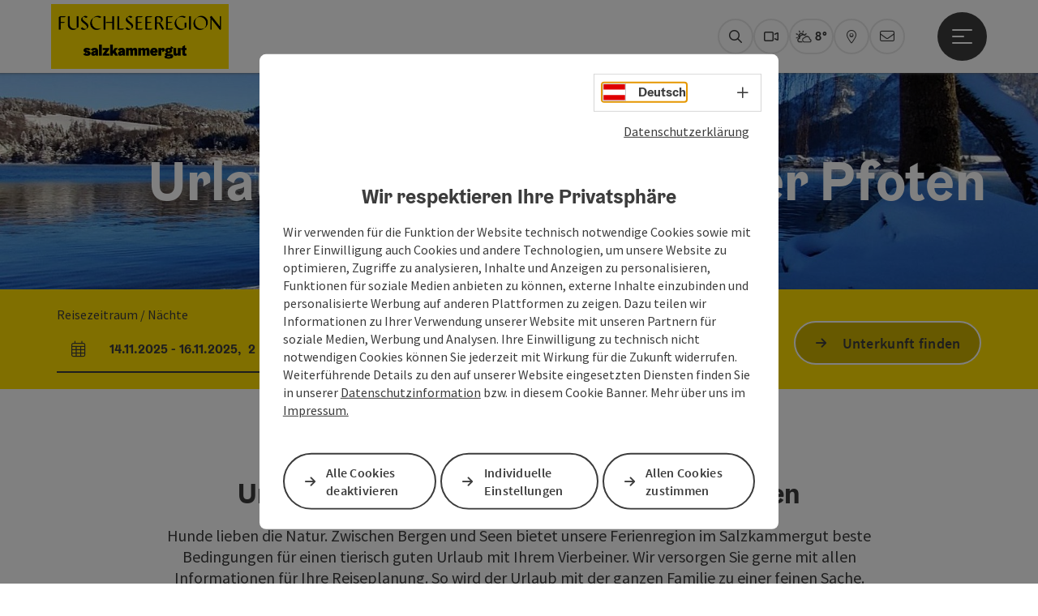

--- FILE ---
content_type: text/html; charset=utf-8
request_url: https://fuschlsee.salzkammergut.at/urlaub-mit-hund.html
body_size: 17679
content:
<!DOCTYPE html> <html lang="de"> <head> <meta charset="utf-8"> <!-- Website by Tourismus Technologie GmbH - www.ttg.at [fk/wh] This website is powered by TYPO3 - inspiring people to share! TYPO3 is a free open source Content Management Framework initially created by Kasper Skaarhoj and licensed under GNU/GPL. TYPO3 is copyright 1998-2025 of Kasper Skaarhoj. Extensions are copyright of their respective owners. Information and contribution at https://typo3.org/ --> <title>Urlaub mit Hund in Österreich | Fuschlseeregion</title> <meta name="generator" content="TYPO3 CMS"> <meta name="description" content="Willkommen in der Fuschlseeregion. Verbringen Sie Ihren Urlaub mit Hund in Österreich ✓ hundefreundliche Unterkünfte ✓ Berge ✓ Seen"> <meta name="robots" content="index,follow"> <meta name="google-site-verification" content="CkvqEkRdaZb7HNmx3_eYpSetYPJ-yTl8bmwPZGw48ds"> <meta name="facebook-domain-verification" content="zmjatusrf0um8b1wbxpzasdl24vkqc"> <link rel="stylesheet" href="/fileadmin/projects/public/css/global.min.css?1761035285" media="all"> <link rel="stylesheet" href="/fileadmin/projects/public/css/fuschlsee.min.css?1757417730" media="all"> <link onload="this.onload=null;this.rel=&quot;stylesheet&quot;" preload="true" href="/fileadmin/projects/public/css/AssetCollector/Plugins/Bookingfilter.min.css?1756189175" rel="stylesheet" > <link onload="this.onload=null;this.rel=&quot;stylesheet&quot;" as="style" rel="preload" href="/fileadmin/projects/public/css/AssetCollector/NCE/Text.min.css?1734964900" > <link onload="this.onload=null;this.rel=&quot;stylesheet&quot;" as="style" rel="preload" href="/fileadmin/projects/public/css/AssetCollector/NCE/Bild.min.css?1737626082" > <link onload="this.onload=null;this.rel=&quot;stylesheet&quot;" as="style" rel="preload" href="/fileadmin/projects/public/css/AssetCollector/NCE/Carousel.min.css?1756189175" > <link onload="this.onload=null;this.rel=&quot;stylesheet&quot;" as="style" rel="preload" href="/fileadmin/projects/public/css/AssetCollector/NCE/Video.min.css?1724653510" > <link onload="this.onload=null;this.rel=&quot;stylesheet&quot;" as="style" rel="preload" href="/fileadmin/projects/public/css/AssetCollector/NCE/Akkordeon.min.css?1724653510" > <script src="/fileadmin/projects/public/js/global-head.min.js?1757928206"></script> <script src="https://web5.deskline.net/dwutility.js"></script> <meta property='og:image' content='https://fuschlsee.salzkammergut.at/fileadmin/user_upload/fuschlseeregion/Bildgalerie/Urlaubstyp/Hund_am_See_c__Langmaier_-_Fuschlseeregion.jpg'><meta http-equiv="X-UA-Compatible" content="IE=edge"/><meta name="viewport" content="width=device-width, initial-scale=1.0, user-scalable=yes"/> <!-- Einbau 12.02.2019 – Knowledge Graph SLT – CHRILANG --> <!-- WL Cloud --> <script async type="text/javascript" src="https://cloud.wordlift.io/app/bootstrap.js "></script> <!-- End WL Cloud --> <script> window.dataLayer = window.dataLayer || []; function gtag(){dataLayer.push(arguments);} gtag('consent', 'default', { 'ad_storage': 'denied', 'ad_user_data': 'denied', 'ad_personalization': 'denied', 'analytics_storage': 'denied' }); </script> <!-- Global site tag (gtag.js) - Google Analytics --> <script id="google_gtag" async src="https://www.googletagmanager.com/gtag/js?id=UA-1149269-1"></script> <script> if ($.cookie('cookieConsented-analysis') == "1") { window.dataLayer = window.dataLayer || []; function gtag(){ dataLayer.push(arguments); } gtag('js', new Date()); gtag('config', 'UA-1149269-1', { 'anonymize_ip': true }); gtag('config', 'G-RER4H6QNN3'); } else { /* sofern bereits Google Analytics Cookies gesetzt wurden, müssen diese entfernt werden */ if ($.cookie('_ga')) { deleteCookie('_ga'); deleteCookie('_gid'); } } </script><link href="/fileadmin/templates/fuschlseeregion/images/favicon.ico" rel="shortcut icon" type="image/x-icon"/><link rel="stylesheet" type="text/css" href="/fileadmin/templates/global/css/rebrush/print.css" media="print"/> <script> let advancedConsentMode = 0; </script><!--Start of Zopim Live Chat Script--><script type="text/javascript">window.$zopim||(function(d,s){var z=$zopim=function(c){z._.push(c)},$=z.s=d.createElement(s),e=d.getElementsByTagName(s)[0];z.set=function(o){z.set._.push(o)};z._=[];z.set._=[];$.async=!0;$.setAttribute('charset','utf-8');$.src='//v2.zopim.com/?2ApY8ZBpgfpy4hJt8c9tM8dJfKmc1aGW';z.t=+new Date;$.type='text/javascript';e.parentNode.insertBefore($,e)})(document,'script');$zopim(function() {$zopim.livechat.cookieLaw.comply();$zopim.livechat.cookieLaw.setDefaultImplicitConsent();});</script><!--End of Zopim Live Chat Script--> <!-- Matomo --> <script id="matomoTracking" data-id="rp0jKOxr4jbGld43Y"> var _paq = window._paq = window._paq || []; /* tracker methods like "setCustomDimension" should be called before "trackPageView" */ /* _paq.push(["setDoNotTrack", true]); nicht nötig, weil serverseitig */ _paq.push(["setExcludedQueryParams", ["no_cache", "flush_cache", "debug"]]); if ($.cookie('cookieConsented-analysis') != "1") { _paq.push(['disableCookies']); } _paq.push(['trackPageView']); _paq.push(['enableLinkTracking']); _paq.push(['setDownloadExtensions', "doc|gzip|mp3|mp4|mpg|mpeg|mov|movie|pdf|ppt|rar|wav|wma|wmv|xls|xml|zip|gpx|ovl|kml|gps|tcx"]); (function() { var ttgMatomoUrl = "https://matomo.ttg.at/"; _paq.push(['setTrackerUrl', ttgMatomoUrl + 'matomo.php']); _paq.push(['setSiteId', 'rp0jKOxr4jbGld43Y']); var d = document, g = d.createElement('script'), s = d.getElementsByTagName('script')[0]; g.async = true; g.src = ttgMatomoUrl + 'matomo.js?5.3.0'; s.parentNode.insertBefore(g, s); })(); // console.log("%c TTG Debug: ", "background: #0080a3; color: #fff", 'Matomo [LIVE]\nID: rp0jKOxr4jbGld43Y'); </script> <!-- End Matomo Code --> <link rel="canonical" href="https://fuschlsee.salzkammergut.at/urlaub-mit-hund.html"/> <link rel="alternate" hreflang="de" href="https://fuschlsee.salzkammergut.at/urlaub-mit-hund.html"/> <link rel="alternate" hreflang="en" href="https://fuschlsee.salzkammergut.at/en/holiday-with-a-dog.html"/> <link rel="alternate" hreflang="x-default" href="https://fuschlsee.salzkammergut.at/urlaub-mit-hund.html"/> </head> <body data-pid="36379" data-rootpage="572" data-tv='##10413##'> <div id="gaCode" data-code='UA-1149269-1'></div> <div id="ttgForwardUrl" data-forwardUrl='http://forward.fuschlsee.salzkammergut.at'></div> <div id="ttgAccesskeys"><nav id="ttgAccesskeyWrapper" aria-label="Accesskeys" data-nosnippet="true"> <ul> <li><a href="#ttgContentScrollPlaceholder" accesskey="0" class="sr-only sr-only-focusable"><span class="skiplink-text">Zum Inhalt<span class="sr-only" lang="en">Accesskey</span> [0]</span></a></li> <li><a href="#main-menu-open-trigger" accesskey="1" class="sr-only sr-only-focusable"><span class="skiplink-text">Zur Navigation<span class="sr-only" lang="en">Accesskey</span> [1]</span></a></li> <li><a href="#ttgRbHeader" accesskey="2" class="sr-only sr-only-focusable"><span class="skiplink-text">Zum Seitenanfang<span class="sr-only" lang="en">Accesskey</span> [2]</span></a></li> <li><a href="/informieren/team.html" accesskey="3" class="sr-only sr-only-focusable"><span class="skiplink-text">Zur Kontaktseite<span class="sr-only" lang="en">Accesskey</span> [3]</span></a></li> <li><a href="/suche.html?Urlaubsregion=&amp;cHash=5f16704bbbe3149a9b9a51131c6769d9" accesskey="4" class="sr-only sr-only-focusable"><span class="skiplink-text">Zur Suche<span class="sr-only" lang="en">Accesskey</span> [4]</span></a></li> <li><a href="/impressum.html" accesskey="5" class="sr-only sr-only-focusable"><span class="skiplink-text">Zum Impressum<span class="sr-only" lang="en">Accesskey</span> [5]</span></a></li> <li><a href="/line/barrierefreiheitserklaerung.html" accesskey="6" class="sr-only sr-only-focusable"><span class="skiplink-text">Zu den Hinweisen zur Bedienung der Website<span class="sr-only" lang="en">Accesskey</span> [6]</span></a></li> <li><a href="/" accesskey="7" class="sr-only sr-only-focusable"><span class="skiplink-text">Zur Startseite<span class="sr-only" lang="en">Accesskey</span> [7]</span></a></li> </ul> </nav> </div> <div id="ttgRbWrapper" class="canvas"> <aside id="ttgRbStickyIconSidebarWrapper"> </aside> <header id="newWAheader"> <div id="ajaxBuchenFilterMobileHolder"></div> <div class="fixed"> <div class="holder container"> <div id="headerLogo"> <a href="/"><img src="/fileadmin/_processed_/6/a/csm_Fuschlseeregion-logo-Kleinstversion_d9981f0b91.png" alt="Logo Fuschlseeregion" title="Logo Fuschlseeregion" ></a> </div> <div id="mobileBottomTrigger" class="isMetaSuche_1 menu_1 sucheBtn_1"><ul> <li class="menu"><a href="#menu" data-mode="menu"><span class="iconLabel"><span class="btn_menu fa-regular fa-fw" aria-hidden="true"></span><span class="sr-only"> Menü <span class="sr-only" data-open="Hauptmenü öffnen" data-close="Hauptmenü schließen">Hauptmenü öffnen</span> </span></span></a></li> </ul></div> <nav id="quickIcons" class="quickIconsHolder noHeaderPic" aria-label="Quicklinks"> <ul> <li> <a href="#" class="showSearch"> <span aria-hidden="true" class="fa-regular fa-search"></span> <span class="infotext sr-only">Suchen</span> </a> </li> <li> <a href="/webcams.html" target="_self"> <span aria-hidden="true" class="fa-regular fa-video"></span> <span class="infotext sr-only">Webcams</span> </a> </li> <li class="ttgQuickNaviWeather dynamicWeather" data-ajaxWebsiteConfigPid="581" data-weatherURL="/services/salzkammergut-wetter.html" data-weatherURLTarget="_self"> <span><span class="fas fa-circle-notch fa-spin" aria-hidden="true"></span></span> </li> <li> <a href="https://regio.outdooractive.com/oar-fuschlsee/de/touren/#filter=r-fullyTranslatedLangus-,r-openState-,sb-sortedBy-0" target="_blank"> <span aria-hidden="true" class="fa-light fa-location-dot"></span> <span class="infotext sr-only">Karte</span> </a> </li> <li> <a href="https://fuschlseeregion.us12.list-manage.com/subscribe?u=84a730e2beb1db785ce8225cb&amp;id=152ee59630" target="_blank"> <span aria-hidden="true" class="fa-light fa-envelope"></span> <span class="infotext sr-only">Newsletter</span> </a> </li> </ul> </nav> <nav class="langNavigation lang-nav-mobile" aria-label="Sprachwahl"><button aria-haspopup="true" aria-expanded="false" class="lang-menu-toggle"><span class="fa-regular fa-plus"></span><span class="sr-only">Sprachwahl - Menü öffnen</span></button><ul><li class="current"><a href="/urlaub-mit-hund.html"><span class="flag-icon flag-icon-at" aria-hidden="true"></span><span class="text" lang="de">Deutsch</span></a></li><li><a href="/en/holiday-with-a-dog.html"><span class="flag-icon flag-icon-gb" aria-hidden="true"></span><span class="text" lang="en">English</span></a></li></ul></nav> <div id="main-menu-open" class="main-menu-trigger"> <button id="main-menu-open-trigger" class="trigger"> <span class="menu-icon" aria-hidden="true"><span></span><span></span><span></span></span> <span class="sr-only">Hauptmenü öffnen</span> </button> </div> <div id="naviHolder" class="naviHolder" data-open="Menü öffnen" data-close="Menü schließen"> <div id="main-menu-close" class="main-menu-trigger container"> <button class="trigger"> <span class="menu-icon fa-regular fa-xmark" aria-hidden="true"></span> <span class="sr-only">Hauptmenü schließen</span> </button> </div> <nav id="mainNavigation" aria-label="Hauptmenü"> <div class="lang-nav-container"> <nav id="langNavigation" class="langNavigation lang-nav-desktop" aria-label="Sprachwahl"><ul><li class="current"><a href="/urlaub-mit-hund.html"><span class="flag-icon flag-icon-at" aria-hidden="true"></span><span class="text" lang="de">Deutsch</span></a></li><li><a href="/en/holiday-with-a-dog.html"><span class="flag-icon flag-icon-gb" aria-hidden="true"></span><span class="text" lang="en">English</span></a></li></ul><button aria-haspopup="true" aria-expanded="false" class="lang-menu-toggle"><span class="fa-regular fa-plus"></span><span class="sr-only">Sprachwahl - Menü öffnen</span></button> </nav> </div> <span class="headline">Menü</span> <ul class="l1"><li class="subLevel"><a href="/informieren.html" data-subtitle="Informieren">Informieren</a><button aria-haspopup="true" aria-expanded="false" class="menu-toggle"><span class="fa-regular fa-plus" aria-hidden="true"></span><span class="sr-only">Informieren - Menü öffnen</span></button><div class="subLevelHolder"><ul class="l2"><li class="no3level"><a href="/informieren/die-region.html"><span class="fa-solid fa-arrow-right" aria-hidden="true"></span>Die Region</a></li><li class="no3level"><a href="/mobilitaet-in-der-region.html"><span class="fa-solid fa-arrow-right" aria-hidden="true"></span>Lage &amp; Anreise</a></li><li class="no3level"><a href="/prospekte.html"><span class="fa-solid fa-arrow-right" aria-hidden="true"></span>Kataloge &amp; Prospekte</a></li><li class="no3level"><a href="https://www.salzkammergut.at/informieren/webcams-wetter.html" target="_blank"><span class="fa-solid fa-arrow-right" aria-hidden="true"></span>Webcams &amp; Wetter</a></li><li class="no3level"><a href="/schlechtwetterprogramm.html"><span class="fa-solid fa-arrow-right" aria-hidden="true"></span>Schlechtwetterprogramm</a></li></ul></div></li><li class="current subLevel"><a href="/erleben.html" target="_blank" data-subtitle="Erleben">Erleben</a><button aria-haspopup="true" aria-expanded="false" class="menu-toggle"><span class="fa-regular fa-plus" aria-hidden="true"></span><span class="sr-only">Erleben</span></button><div class="subLevelHolder"><ul class="l2"><li class="no3level"><a href="/essen-trinken.html"><span class="fa-solid fa-arrow-right" aria-hidden="true"></span>Essen &amp; Trinken</a></li><li class="no3level"><a href="/radurlaub.html"><span class="fa-solid fa-arrow-right" aria-hidden="true"></span>Rad &amp; eMTB</a></li><li class="no3level"><a href="/wanderurlaub.html"><span class="fa-solid fa-arrow-right" aria-hidden="true"></span>Wandern</a></li><li class="no3level"><a href="/urlaub-am-see.html"><span class="fa-solid fa-arrow-right" aria-hidden="true"></span>See &amp; Wasser</a></li><li class="no3level"><a href="/ausflugsziele.html"><span class="fa-solid fa-arrow-right" aria-hidden="true"></span>Ausflugsziele</a></li><li class="no3level"><a href="/aktivitaeten.html"><span class="fa-solid fa-arrow-right" aria-hidden="true"></span>Aktivitäten</a></li><li class="no3level"><a href="/brauchtum-kultur.html"><span class="fa-solid fa-arrow-right" aria-hidden="true"></span>Brauchtum &amp; Kultur</a></li><li class="current no3level"><a href="/urlaubstyp.html"><span class="fa-solid fa-arrow-right" aria-hidden="true"></span>Urlaubstyp</a></li><li class="no3level"><a href="/winterurlaub.html"><span class="fa-solid fa-arrow-right" aria-hidden="true"></span>Advent &amp; Winter</a></li></ul></div></li><li class="subLevel"><a href="/unterkuenfte.html" data-subtitle="Übernachten">Übernachten</a><button aria-haspopup="true" aria-expanded="false" class="menu-toggle"><span class="fa-regular fa-plus" aria-hidden="true"></span><span class="sr-only">Alle Hotels und Unterkünfte - Menü öffnen</span></button><div class="subLevelHolder"><ul class="l2"><li class="no3level"><a href="/angebote.html"><span class="fa-solid fa-arrow-right" aria-hidden="true"></span>Angebote</a></li><li class="no3level"><a href="/unterkuenfte/ferienwohnungen.html"><span class="fa-solid fa-arrow-right" aria-hidden="true"></span>Ferienwohnungen</a></li><li class="no3level"><a href="/unterkuenfte/pensionen.html"><span class="fa-solid fa-arrow-right" aria-hidden="true"></span>Pensionen</a></li><li class="no3level"><a href="/unterkuenfte/camping-huetten.html"><span class="fa-solid fa-arrow-right" aria-hidden="true"></span>Campingplätze &amp; Hütten</a></li><li class="no3level"><a href="/unterkuenfte/bauernhoefe.html"><span class="fa-solid fa-arrow-right" aria-hidden="true"></span>Bauernhöfe</a></li><li class="no3level"><a href="/unterkuenfte/gasthoefe-pensionen.html"><span class="fa-solid fa-arrow-right" aria-hidden="true"></span>Gasthöfe &amp; Pensionen</a></li><li class="no3level"><a href="/unterkuenfte/hotels.html"><span class="fa-solid fa-arrow-right" aria-hidden="true"></span>Hotels</a></li><li class="no3level"><a href="/unterkuenfte/hunde-willkommen.html"><span class="fa-solid fa-arrow-right" aria-hidden="true"></span>Hundefreundliche Unterkünfte</a></li></ul></div></li><li class="subLevel"><a href="/veranstaltungen.html" data-subtitle="Veranstaltungen">Veranstaltungen</a><button aria-haspopup="true" aria-expanded="false" class="menu-toggle"><span class="fa-regular fa-plus" aria-hidden="true"></span><span class="sr-only">Veranstaltungen - Menü öffnen</span></button><div class="subLevelHolder"><ul class="l2"><li class="no3level"><a href="/bauernherbst.html"><span class="fa-solid fa-arrow-right" aria-hidden="true"></span>Bauernherbst</a></li></ul></div></li></ul></nav> <div class="right-col"> <nav id="specialNavigation" aria-label="Kopfleiste"><ul><li><a href="/magazin.html">Magazin</a></li><li><a href="https://www.salzkammergut.at/salzkammergut-guide.html">Salzkammergut Guide</a></li><li><a href="https://www.salzkammergut.at/tickets/alle-veranstaltungen.html">Tickets buchen</a></li><li><a href="/essen-trinken.html">Essen & Trinken</a></li><li><a href="https://regio.outdooractive.com/oar-fuschlsee/de/touren/">Touren</a></li></ul></nav> </div> </div> </div> </div> </header> <div class="ttgDataWrapperOnlyNeededForJS ttgDisplayNone" data-kontaktformularschliessen="Formular schließen" data-karteaktivieren="Karte aktivieren" data-googleanalyticsactive="1" data-actLanguage="de" data-actLanguageSysUid="0" data-fb="auf Facebook teilen" data-twitter="auf Twitter posten" data-mapVersion="leaflet" data-disableFancy="0" data-mehrideen="mehr Ideen"></div> <div id="ttgHeaderOnDetailSite"> <div class="ttgHeaderItem"> <div class="container-fluid ttgNoMargin ttgNoPadding ttgPositionRelative"> <div class="ttgNCEBildSingle ttgNCEHeaderDesktop"> <picture> <source media="(min-width: 1170px)" srcset="/fileadmin/_processed_/b/a/csm_Hund_am_See_c__Langmaier_-_Fuschlseeregion_3aa41ecbf5.jpg"/> <source media="(max-width: 1169px)" srcset="/fileadmin/_processed_/b/a/csm_Hund_am_See_c__Langmaier_-_Fuschlseeregion_51880dee71.jpg"/> <img src="[data-uri]" title="" class="img-responsive ttgHeaderPic ttgHeaderPicNarrowWide w-100"/> </picture> </div> <div class="ttgNCEBildSingle ttgNCEHeaderMobil"> <picture> <source srcset="/fileadmin/_processed_/b/a/csm_Hund_am_See_c__Langmaier_-_Fuschlseeregion_25da01afb0.jpg"/> <img src="[data-uri]" alt="Hund am See im Winter beim Fuschlsee " title="" class="img-responsive ttgHeaderPic ttgHeaderPicNarrowWide w-100"/> </picture> </div> <div class="ttgHeaderOverlayHeadlines ttgHeaderTextPosition3 ttgHeaderTextOverlayColor1"> <p class="ttgH1Lookalike"> Urlaubserlebnisse auf vier Pfoten </p> </div> </div> </div> </div> <div id="ttgIndividualHeaderHTML"> <div id="ttgContentScrollPlaceholder"></div> <div id="bookingStrip" class="refactored fancyStyle buchenFilterV2 isMetaSuche_1"> <div class="container d-md-block d-lg-block d-none desktop-strip"> <div id="ajaxBuchenFilterHolder" class="showInitialy tosc5booking"></div> </div> <div class="row d-block d-md-none d-lg-none mobile-strip"> <a href="/unterkuenfte.html"> <span class="fa-regular fa-bed" aria-hidden="true"></span> Unterkunft buchen <span class="fa-regular fa-arrow-right" aria-hidden="true"></span> </a> </div> </div> <div class="globalSearch"> <div class="container"> <div class="row"> <div class="col-xs-12"> <form name="searchForm" class="ttgSearchForm" data-esuchwasVersion="2" method="get" action="/suche.html"> <fieldset> <legend class="ttgTextIndent">suche</legend> <label><span class="sr-only">Ihr Suchbegriff</span> <input type="text" value="" class="ttgSearchField" name="q" placeholder="Ihr Suchbegriff..."/> </label> <input type="submit" class="ttgDisplayNone ttgSearchFormSearchButton ttgSearchSubmit" value="suchen"/> <div class="button-holder"> <button class="microphone-button"> <span class="fa-solid fa-microphone" aria-hidden="true"></span> <span class="sr-only">Spracheingabe aktivieren</span> </button> <a href="#" class="submitSearch"><span class="fas fa-search" aria-hidden="true"></span><span class="sr-only">suchen</span></a> </div> </fieldset> </form> </div> </div> </div> <a href="#" class="closeSearch"><span class="fas fa-times-circle" aria-hidden="true"></span><span class="sr-only">schließen</span></a> </div> </div> <div id="ttgKontaktformularScrollToPlatzhalter"></div> <main class="ttgPositionRelative"> <div id="ttgRbContentWrapper" class="ttgContent ttgContainer newWAheaderFix"> <div id="c231710" class="container-fluid ttgNCEContainer grid-1-0 "> <div class="row"> <div class="container"> <div class="row ttgRbRow"> <div class="col-xs-12 col-sm-12 col-md-12 col-lg-12"> <div id="ttgNCEWrapper231711" class="ttgNCEWrapper ttgNCEUeberschrift ttgNCECenterText"> <h1>Urlaub mit Hund zwischen Bergen und Seen </h1> </div> <div id="ttgNCEWrapper231712" class="ttgNCEWrapper ttgNCEText ttgNCECenterText"> <div class="ttgBodyText"><p>Hunde lieben die Natur. Zwischen Bergen und Seen bietet unsere Ferienregion im Salzkammergut beste Bedingungen für einen tierisch guten Urlaub mit Ihrem Vierbeiner. Wir versorgen Sie gerne mit allen Informationen für Ihre Reiseplanung. So wird der Urlaub mit der ganzen Familie zu einer feinen Sache. Freuen Sie sich auf eine unbeschwerte Zeit und genießen Sie einen unvergesslichen Urlaub mit Hund in Österreich – bei uns in der Fuschlseeregion.</p></div> </div> </div> </div> </div> </div> </div> <div id="c231713" class="container ttgNCEContainer grid-2-1 "> <div class="row ttgRbRow"> <div class="col-xs-12 col-sm-12 col-md-8 col-lg-8"> <div id="ttgNCEWrapper231715" class="ttgNCEWrapper ttgNCEBild ttg-zoom-on-hover ttg-mobile-vertical"> <a href="/unterkuenfte/hunde-willkommen.html" target="_blank"> <div class="ttgNCEBildSingle"> <div class="ttgCopyright"> <button class="ttgCopyrightIcon"> &copy; <span class="sr-only">Copyright öffnen</span> </button> <div class="ttgCopyrightText"> &copy; Labrador auf einer schönen Wiese(c)Fuschlseeregion <button><span class="fa-light fa-times" aria-hidden="true"></span><span class="sr-only">Copyright schließen</span></button> </div> </div> <picture> <source media="(min-width: 1680px)" data-srcset="/fileadmin/_processed_/d/1/csm_Hund_auf_der_Wiese_c_Fuschlseeregion-Langmaier_5b84d00388.jpg"/> <source media="(min-width: 1170px) and (max-width: 1679px)" data-srcset="/fileadmin/_processed_/d/1/csm_Hund_auf_der_Wiese_c_Fuschlseeregion-Langmaier_488ba6c2a4.jpg"/> <source media="(min-width: 440px) and (max-width: 1169px)" data-srcset="/fileadmin/_processed_/d/1/csm_Hund_auf_der_Wiese_c_Fuschlseeregion-Langmaier_3e17a735d2.jpg"/> <source media="(max-width: 439px)" data-srcset="/fileadmin/_processed_/d/1/csm_Hund_auf_der_Wiese_c_Fuschlseeregion-Langmaier_6ababa4f13.jpg"/> <img src="[data-uri]" alt="Labrador auf einer schönen Wiese(c)Fuschlseeregion" title="Labrador auf einer schönen Wiese(c)Fuschlseeregion" class="img-responsive lazyload"/> </picture> </div> <div class="ttgNCETextBildTextContainer ttg-bild-text-container"> <div class="ttgNCETextBildTextContainerInner"> <span class="ttgColoredButton">Unterkünfte mit Hund</span> </div> </div> </a> </div> </div> <div class="col-xs-12 col-sm-12 col-md-4 col-lg-4"> <div id="ttgNCEWrapper231714" class="ttgNCEWrapper ttgNCEText ttgNCEColouredBackground ttgNCEBackgroundAdaptive"> <h2>Hundefreundliche Unterkünfte </h2> <div class="ttgBodyText"><p>Endlich geht’s los in die Ferien. Viele unserer Gastgeber sind auf Urlaub mit Hund eingestellt und heißen Sie herzlich Willkommen in ihrem Haus. Wählen Sie zwischen Hotel, Gasthof, Ferienwohnung, Pension, Urlaub am Bauernhof u.v.m. und freuen Sie sich über spezielle Angebote für sich und Ihren Vierbeiner.&nbsp;Verbringen Sie mit Ihrem vierbeinigen Freund schöne Tage in der Fuschlseeregion im Salzburger Land, und genießen Sie ein abwechslungsreiches Freizeitprogramm zwischen märchenhaften Bergen, Almen und Seen.</p></div> <a href="javascript:void()" class="ttgNCETextWeiterlesenLink">weiterlesen</a> <div class="ttgBodyText ttgBodyMoreText"><p>Unsere hundefreundlichen Unterkünfte bieten die Basis für Ihren Rundum-Wohlfühl-Urlaub mit Hund in Österreich.</p></div> <div class="ttgClearBoth"></div> </div> </div> </div> </div> <div id="c231721" class="container ttgNCEContainer grid-1-2 "> <div class="row ttgRbRow"> <div class="col-xs-12 col-sm-12 col-md-4 col-lg-4"> <div id="ttgNCEWrapper231720" class="ttgNCEWrapper ttgNCEText ttgNCEColouredBackground ttgNCEBackgroundAdaptive"> <h2>Wandern mit Hund, aber bitte an der Leine </h2> <div class="ttgBodyText"><p>Die herrliche Natur in der Fuschlseeregion bietet ein großes Spektrum an möglichen Outdoor-Aktivitäten mit Hund. Ausgedehnte Spaziergänge an der frischen Luft, Wanderungen auf gut präparierten Wegen und Wasserspaß zählen zu den beliebtesten Freizeitunternehmungen bei uns. Zwischen Osterhorngruppe, den Salzkammergut-Bergen und den vielen bekannten Salzkammergut-Seen heißt es aber auch Rücksicht nehmen auf die ursprüngliche Natur und deren Bewohner auf Wiesen, Wald und Almen.&nbsp;</p></div> <a href="javascript:void()" class="ttgNCETextWeiterlesenLink">weiterlesen</a> <div class="ttgBodyText ttgBodyMoreText"><p>Tiere, die hier zuhause sind, ordnen Hunde als potenzielle Feinde ein. Nehmen Sie Ihren Hund deshalb bitte immer an die Leine und bleiben Sie auf markierten Wegen.</p></div> <div class="ttgClearBoth"></div> </div> </div> <div class="col-xs-12 col-sm-12 col-md-8 col-lg-8"> <div id="ttgNCEWrapper231719" class="ttgNCEWrapper ttgNCEBild ttg-zoom-on-hover "> <a href="/wanderurlaub.html"> <div class="ttgNCEBildSingle"> <picture> <source media="(min-width: 1680px)" data-srcset="/fileadmin/_processed_/1/9/csm_Familie_mit_Hund_am_Hintersee__c_Fuschlseeregion-Groessinger_598c719dd1.jpg"/> <source media="(min-width: 1170px) and (max-width: 1679px)" data-srcset="/fileadmin/_processed_/1/9/csm_Familie_mit_Hund_am_Hintersee__c_Fuschlseeregion-Groessinger_0f4b6fe9bc.jpg"/> <source media="(min-width: 440px) and (max-width: 1169px)" data-srcset="/fileadmin/_processed_/1/9/csm_Familie_mit_Hund_am_Hintersee__c_Fuschlseeregion-Groessinger_7250198c06.jpg"/> <source media="(max-width: 439px)" data-srcset="/fileadmin/_processed_/1/9/csm_Familie_mit_Hund_am_Hintersee__c_Fuschlseeregion-Groessinger_51419923f9.jpg"/> <img src="[data-uri]" alt="Labrador mit Vater und Sohn am Rundwanderweg in Hintersee" title="" class="img-responsive lazyload"/> </picture> </div> <div class="ttgNCETextBildTextContainer ttg-bild-text-container"> <div class="ttgNCETextBildTextContainerInner"> <span class="ttgColoredButton">Wandern &amp; Almen</span> </div> </div> </a> </div> </div> </div> </div> <div id="c231725" class="container-fluid ttgNCEColouredBackground ttgNCEContainer grid-1-0 "> <div class="row"> <div class="container"> <div class="row ttgRbRow"> <div class="col-xs-12 col-sm-12 col-md-12 col-lg-12"> <div id="ttgNCEWrapper231724" class="ttgNCEWrapper ttgNCECarousel "> <div id="ttgNCECarousel231724" class="nce-carousel ttg-slick-slider"> <div class="ttg-nce-carousel" data-id="231724" data-next="nächstes Element" data-prev="vorheriges Element"> <div class="nce-carousel-item"> <div class="ttg-carousel-text "> <div class="ttg-carousel-text-inner"> <div class="ttg-carousel-firstline"> TOP Wanderungen mit Hund </div> <div class="ttg-carousel-text-main"> <p>Diese Wanderungen sind besonders beliebt bei Herrchen, Frauchen und Hund. Neben einer schönen Wanderung darf sich Ihr Hund auch über eine Abkühlung im Wasser freuen.</p> </div> </div> </div> </div> <div class="nce-carousel-item"> <div class="ttg-carousel-tourdata"> <div class="ttg-carousel-image ttgNCEBildSingle"> <div class="ttgCopyright"> <button class="ttgCopyrightIcon"> &copy; <span class="sr-only">Copyright öffnen</span> </button> <div class="ttgCopyrightText"> © SKYBLUE SALZBURG <button><span class="fa-light fa-times" aria-hidden="true"></span><span class="sr-only">Copyright schließen</span></button> </div> </div> <picture> <source media='(min-width: 1170px)' data-srcset='https://media.tourdata.at/file/nceTourdataBig/f56308edfe09f5adee1478f7c66a2dcc.jpg' /> <source media='(min-width: 440px) and (max-width: 1169px)' data-srcset='https://media.tourdata.at/file/nceTourdataSmall/f56308edfe09f5adee1478f7c66a2dcc.jpg' /> <source media='(max-width: 439px)' data-srcset='https://media.tourdata.at/file/nceTourdataSmall/f56308edfe09f5adee1478f7c66a2dcc.jpg' /> <img src="[data-uri]" class="img-responsive lazyload ttgResponsiveImage" alt="Fuschlsee" title="© SKYBLUE SALZBURG"/> </picture> <div class="ttg-carousel-tourdata-icon"> <span class="fa-regular fa-map-marked-alt" aria-hidden="true"></span> </div> </div> <div class="ttg-carousel-tourdata-text ttg-carousel-tourdata-tour"> <div class="ttg-carousel-tourdata-text-inner"> <div class="ttg-carousel-firstline"> Fuschlseerundwanderweg </div> <div class="ttg-carousel-subline"> <strong>Startort: Fuschl am See</strong> </div> <div class="ttg-carousel-text-main ttg-carousel-tourdata-tour-infos d-xl-block d-lg-none d-md-none d-sm-block"> <div class="ttg-carousel-tourdata-tour-dauer"> <div class="col-xs-4 ttgNoPaddingLeft"> <div class="mb-1"> Dauer: </div> <span class="far fa-clock fa-fw" data-toggle="tooltip" title="Dauer" aria-hidden="true"></span> <span class="ttgToolTipIcon showToolTip" data-toggle="tooltip" title="Dauer">3h </span> </div> <div class="col-xs-4 ttgNoPaddingLeft"> <div class="mb-1"> Länge: </div> <span class="fas fa-arrows-alt-h fa-fw" data-toggle="tooltip" title="Länge" aria-hidden="true"></span> <span class="ttgToolTipIcon showToolTip" data-toggle="tooltip" title="Länge">11 km</span> </div> <div class="mb-1"> <span class="showToolTip" data-toggle="tooltip" title="229m" aria-hidden="true"> Höhenmeter: </span> </div> <div class="col-xs-4 ttgNoPaddingLeft"> <span class="fas fa-long-arrow-alt-up fa-fw" data-toggle="tooltip" title="Aufstieg" aria-hidden="true"></span> <span class="ttgToolTipIcon showToolTip" data-toggle="tooltip" title="Aufstieg">115 m</span> </div> </div> </div> </div> </div> <a href="https://fuschlsee.salzkammergut.at/urlaub-mit-hund/oesterreich-tour/detail/100236/fuschlseerundwanderweg.html" class="ttg-carousel-button ttgColoredButton"> Zur Tour </a> </div> </div> <div class="nce-carousel-item"> <div class="ttg-carousel-tourdata"> <div class="ttg-carousel-image ttgNCEBildSingle"> <div class="ttgCopyright"> <button class="ttgCopyrightIcon"> &copy; <span class="sr-only">Copyright öffnen</span> </button> <div class="ttgCopyrightText"> © Best Mountain Artists <button><span class="fa-light fa-times" aria-hidden="true"></span><span class="sr-only">Copyright schließen</span></button> </div> </div> <picture> <source media='(min-width: 1170px)' data-srcset='https://media.tourdata.at/file/nceTourdataBig/8d34c03b3492baec8c6fda346daff4b7.jpg' /> <source media='(min-width: 440px) and (max-width: 1169px)' data-srcset='https://media.tourdata.at/file/nceTourdataSmall/8d34c03b3492baec8c6fda346daff4b7.jpg' /> <source media='(max-width: 439px)' data-srcset='https://media.tourdata.at/file/nceTourdataSmall/8d34c03b3492baec8c6fda346daff4b7.jpg' /> <img src="[data-uri]" class="img-responsive lazyload ttgResponsiveImage" alt="Hintersee Rundweg und Eiskapelle Faistenau Wandern in der FuschlseeRegion 01" title="© Best Mountain Artists"/> </picture> <div class="ttg-carousel-tourdata-icon"> <span class="fa-regular fa-map-marked-alt" aria-hidden="true"></span> </div> </div> <div class="ttg-carousel-tourdata-text ttg-carousel-tourdata-tour"> <div class="ttg-carousel-tourdata-text-inner"> <div class="ttg-carousel-firstline"> Hintersee Rundwanderweg </div> <div class="ttg-carousel-subline"> <strong>Startort: Faistenau</strong> </div> <div class="ttg-carousel-text-main ttg-carousel-tourdata-tour-infos d-xl-block d-lg-none d-md-none d-sm-block"> <div class="ttg-carousel-tourdata-tour-dauer"> <div class="col-xs-4 ttgNoPaddingLeft"> <div class="mb-1"> Dauer: </div> <span class="far fa-clock fa-fw" data-toggle="tooltip" title="Dauer" aria-hidden="true"></span> <span class="ttgToolTipIcon showToolTip" data-toggle="tooltip" title="Dauer">1h 15m</span> </div> <div class="col-xs-4 ttgNoPaddingLeft"> <div class="mb-1"> Länge: </div> <span class="fas fa-arrows-alt-h fa-fw" data-toggle="tooltip" title="Länge" aria-hidden="true"></span> <span class="ttgToolTipIcon showToolTip" data-toggle="tooltip" title="Länge">4,7 km</span> </div> <div class="mb-1"> <span class="showToolTip" data-toggle="tooltip" title="113m" aria-hidden="true"> Höhenmeter: </span> </div> <div class="col-xs-4 ttgNoPaddingLeft"> <span class="fas fa-long-arrow-alt-up fa-fw" data-toggle="tooltip" title="Aufstieg" aria-hidden="true"></span> <span class="ttgToolTipIcon showToolTip" data-toggle="tooltip" title="Aufstieg">57 m</span> </div> </div> </div> </div> </div> <a href="https://fuschlsee.salzkammergut.at/urlaub-mit-hund/oesterreich-tour/detail/430001299/hintersee-rundwanderweg.html" class="ttg-carousel-button ttgColoredButton"> Zur Tour </a> </div> </div> <div class="nce-carousel-item"> <div class="ttg-carousel-tourdata"> <div class="ttg-carousel-image ttgNCEBildSingle"> <div class="ttgCopyright"> <button class="ttgCopyrightIcon"> &copy; <span class="sr-only">Copyright öffnen</span> </button> <div class="ttgCopyrightText"> © FTG <button><span class="fa-light fa-times" aria-hidden="true"></span><span class="sr-only">Copyright schließen</span></button> </div> </div> <picture> <source media='(min-width: 1170px)' data-srcset='https://media.tourdata.at/file/nceTourdataBig/669bc8aa482beb10fa87aaba150a1a4a.JPG' /> <source media='(min-width: 440px) and (max-width: 1169px)' data-srcset='https://media.tourdata.at/file/nceTourdataSmall/669bc8aa482beb10fa87aaba150a1a4a.JPG' /> <source media='(max-width: 439px)' data-srcset='https://media.tourdata.at/file/nceTourdataSmall/669bc8aa482beb10fa87aaba150a1a4a.JPG' /> <img src="[data-uri]" class="img-responsive lazyload ttgResponsiveImage" alt="Panormaansicht des Filblings" title="© FTG"/> </picture> <div class="ttg-carousel-tourdata-icon"> <span class="fa-regular fa-map-marked-alt" aria-hidden="true"></span> </div> </div> <div class="ttg-carousel-tourdata-text ttg-carousel-tourdata-tour"> <div class="ttg-carousel-tourdata-text-inner"> <div class="ttg-carousel-firstline"> Filblingweg Fuschl </div> <div class="ttg-carousel-subline"> <strong>Startort: Fuschl am See</strong> </div> <div class="ttg-carousel-text-main ttg-carousel-tourdata-tour-infos d-xl-block d-lg-none d-md-none d-sm-block"> <div class="ttg-carousel-tourdata-tour-dauer"> <div class="col-xs-4 ttgNoPaddingLeft"> <div class="mb-1"> Dauer: </div> <span class="far fa-clock fa-fw" data-toggle="tooltip" title="Dauer" aria-hidden="true"></span> <span class="ttgToolTipIcon showToolTip" data-toggle="tooltip" title="Dauer">2h 50m</span> </div> <div class="col-xs-4 ttgNoPaddingLeft"> <div class="mb-1"> Länge: </div> <span class="fas fa-arrows-alt-h fa-fw" data-toggle="tooltip" title="Länge" aria-hidden="true"></span> <span class="ttgToolTipIcon showToolTip" data-toggle="tooltip" title="Länge">5,1 km</span> </div> <div class="mb-1"> <span class="showToolTip" data-toggle="tooltip" title="701m" aria-hidden="true"> Höhenmeter: </span> </div> <div class="col-xs-4 ttgNoPaddingLeft"> <span class="fas fa-long-arrow-alt-up fa-fw" data-toggle="tooltip" title="Aufstieg" aria-hidden="true"></span> <span class="ttgToolTipIcon showToolTip" data-toggle="tooltip" title="Aufstieg">648 m</span> </div> </div> </div> </div> </div> <a href="https://fuschlsee.salzkammergut.at/urlaub-mit-hund/oesterreich-tour/detail/430003141/filblingweg-fuschl.html" class="ttg-carousel-button ttgColoredButton"> Zur Tour </a> </div> </div> <div class="nce-carousel-item"> <div class="ttg-carousel-tourdata"> <div class="ttg-carousel-image ttgNCEBildSingle"> <div class="ttgCopyright"> <button class="ttgCopyrightIcon"> &copy; <span class="sr-only">Copyright öffnen</span> </button> <div class="ttgCopyrightText"> © Fuschlseeregion-Groessinger <button><span class="fa-light fa-times" aria-hidden="true"></span><span class="sr-only">Copyright schließen</span></button> </div> </div> <picture> <source media='(min-width: 1170px)' data-srcset='https://media.tourdata.at/file/nceTourdataBig/e5e69757def456cde8aad6cc480120f6.jpg' /> <source media='(min-width: 440px) and (max-width: 1169px)' data-srcset='https://media.tourdata.at/file/nceTourdataSmall/e5e69757def456cde8aad6cc480120f6.jpg' /> <source media='(max-width: 439px)' data-srcset='https://media.tourdata.at/file/nceTourdataSmall/e5e69757def456cde8aad6cc480120f6.jpg' /> <img src="[data-uri]" class="img-responsive lazyload ttgResponsiveImage" alt="Eibensee" title="© Fuschlseeregion-Groessinger"/> </picture> <div class="ttg-carousel-tourdata-icon"> <span class="fa-regular fa-map-marked-alt" aria-hidden="true"></span> </div> </div> <div class="ttg-carousel-tourdata-text ttg-carousel-tourdata-tour"> <div class="ttg-carousel-tourdata-text-inner"> <div class="ttg-carousel-firstline"> Eibensee - Hochmoor Wildmoos - Marienköpfl </div> <div class="ttg-carousel-subline"> <strong>Startort: Fuschl am See</strong> </div> <div class="ttg-carousel-text-main ttg-carousel-tourdata-tour-infos d-xl-block d-lg-none d-md-none d-sm-block"> <div class="ttg-carousel-tourdata-tour-dauer"> <div class="col-xs-4 ttgNoPaddingLeft"> <div class="mb-1"> Dauer: </div> <span class="far fa-clock fa-fw" data-toggle="tooltip" title="Dauer" aria-hidden="true"></span> <span class="ttgToolTipIcon showToolTip" data-toggle="tooltip" title="Dauer">2h 15m</span> </div> <div class="col-xs-4 ttgNoPaddingLeft"> <div class="mb-1"> Länge: </div> <span class="fas fa-arrows-alt-h fa-fw" data-toggle="tooltip" title="Länge" aria-hidden="true"></span> <span class="ttgToolTipIcon showToolTip" data-toggle="tooltip" title="Länge">6,7 km</span> </div> <div class="mb-1"> <span class="showToolTip" data-toggle="tooltip" title="405m" aria-hidden="true"> Höhenmeter: </span> </div> <div class="col-xs-4 ttgNoPaddingLeft"> <span class="fas fa-long-arrow-alt-up fa-fw" data-toggle="tooltip" title="Aufstieg" aria-hidden="true"></span> <span class="ttgToolTipIcon showToolTip" data-toggle="tooltip" title="Aufstieg">378 m</span> </div> </div> </div> </div> </div> <a href="https://fuschlsee.salzkammergut.at/urlaub-mit-hund/oesterreich-tour/detail/430007194/eibensee-hochmoor-wildmoos-marienkoepfl.html" class="ttg-carousel-button ttgColoredButton"> Zur Tour </a> </div> </div> <div class="nce-carousel-item"> <div class="ttg-carousel-tourdata"> <div class="ttg-carousel-image ttgNCEBildSingle"> <picture> <source media='(min-width: 1170px)' data-srcset='https://media.tourdata.at/display/nceTourdataBig/391b499c7312e7da03960173605ea2d5.jpg' /> <source media='(min-width: 440px) and (max-width: 1169px)' data-srcset='https://media.tourdata.at/display/nceTourdataSmall/391b499c7312e7da03960173605ea2d5.jpg' /> <source media='(max-width: 439px)' data-srcset='https://media.tourdata.at/display/nceTourdataSmall/391b499c7312e7da03960173605ea2d5.jpg' /> <img src="[data-uri]" class="img-responsive lazyload ttgResponsiveImage" alt="Frau mit Tochter am Bach des Mühlenwanderweges" title="2018-09-12-Wandershooting-Fuschlseeregion-by-Michael-Groessinger-IMG_0172"/> </picture> <div class="ttg-carousel-tourdata-icon"> <span class="fa-regular fa-map-marked-alt" aria-hidden="true"></span> </div> </div> <div class="ttg-carousel-tourdata-text ttg-carousel-tourdata-tour"> <div class="ttg-carousel-tourdata-text-inner"> <div class="ttg-carousel-firstline"> Ebenauer Mühlenwanderweg Themenstraße </div> <div class="ttg-carousel-subline"> <strong>Startort: Ebenau</strong> </div> <div class="ttg-carousel-text-main ttg-carousel-tourdata-tour-infos d-xl-block d-lg-none d-md-none d-sm-block"> <div class="ttg-carousel-tourdata-tour-dauer"> <div class="col-xs-4 ttgNoPaddingLeft"> <div class="mb-1"> Dauer: </div> <span class="far fa-clock fa-fw" data-toggle="tooltip" title="Dauer" aria-hidden="true"></span> <span class="ttgToolTipIcon showToolTip" data-toggle="tooltip" title="Dauer">2h 30m</span> </div> <div class="col-xs-4 ttgNoPaddingLeft"> <div class="mb-1"> Länge: </div> <span class="fas fa-arrows-alt-h fa-fw" data-toggle="tooltip" title="Länge" aria-hidden="true"></span> <span class="ttgToolTipIcon showToolTip" data-toggle="tooltip" title="Länge">6 km</span> </div> <div class="mb-1"> <span class="showToolTip" data-toggle="tooltip" title="130m" aria-hidden="true"> Höhenmeter: </span> </div> <div class="col-xs-4 ttgNoPaddingLeft"> <span class="fas fa-long-arrow-alt-up fa-fw" data-toggle="tooltip" title="Aufstieg" aria-hidden="true"></span> <span class="ttgToolTipIcon showToolTip" data-toggle="tooltip" title="Aufstieg">130 m</span> </div> </div> </div> </div> </div> <a href="https://fuschlsee.salzkammergut.at/urlaub-mit-hund/oesterreich-tour/detail/430008446/ebenauer-muehlenwanderweg-themenstrasse.html" class="ttg-carousel-button ttgColoredButton"> Zur Tour </a> </div> </div> </div> <ol class="slider-indicators" aria-hidden="true"> <li class=" active"></li> <li class=""></li> <li class=""></li> <li class=""></li> <li class=""></li> <li class=""></li> </ol> </div> </div> </div> </div> </div> </div> </div> <div id="ttgNCEWrapper231727" class="ttgNCEWrapper ttgNCEText ttgNCEColouredBackground ttgNCECenterText"> <h2>Gib den Menschen einen Hund und seine Seele wird gesund! </h2> <h3>Hildegard von Bingen</h3> </div> <div id="c231726" class="container-fluid ttgNCEContainer grid-1-0 "> <div class="row"> <div class="container"> <div class="row ttgRbRow"> <div class="col-xs-12 col-sm-12 col-md-12 col-lg-12"> <div id="ttgNCEWrapper232046" class="ttgNCEWrapper ttgNCEText ttgNCEBackgroundAdaptive"> <h2>10 Regeln für den richtigen Umgang mit Weidevieh</h2> <div class="ttgBodyText"><p>Kühe, Schafe und Wildtiere sind darauf angewiesen, dass sich Menschen und ihre Hunde auf Wald, Wiesen, Almen und Bergen respektvoll verhalten. Die Leinenpflicht sollte für Sie selbstverständlich sein, denn Sie wissen am besten, dass jeder Hund einen natürlichen Jagdinstinkt besitzt. Er stammt eben vom Wolf ab, auch wenn er noch so wohlerzogen ist, und aufs Wort hört. Dass es nicht zu Situationen kommt, in welchen der Hund seinem Instinkt folgt, ist es sehr wichtig, dass man die Hunde an die Leine nimmt. Mehr Infos bei <b><a href="https://respektiere-deine-grenzen.at/" target="_blank" class="ttg-external-link" title="Link öffnet sich in neuem Fenster" rel="noreferrer">respektieredeinegrenzen.at</a></b></p></div> </div> <div id="ttgNCEWrapper232050" class="ttgNCEWrapper ttgNCEVideo ttgNCEBild ttgVideo " data-uid="232050" data-youtubeId="NYVYvHiHsKU" data-consentTextOne="Mit dem Abspielen des Videos erklären Sie sich einverstanden, dass Ihre Daten an YouTube übermittelt werden." data-consentTextTwo="Das Video wird nicht auf unserer Seite eingebunden, Sie können das Video direkt auf youtube.com ansehen." data-consentDeny="Ablehnen" data-toVideoText="zum Video" data-playVideoText="Video abspielen" data-overlay="0"> <div class="sr-only"> Umgang mit Weidevieh </div> <a href="https://youtu.be/NYVYvHiHsKU" target="_blank" rel="noreferrer" class="sr-only sr-only-focusable">Beschreibung</a> <div id="ttgFCEVideoContainer232050" class="ttgFCEVideoContainer ttgFCEVideoContainerIframe"></div> </div> <div id="ttgNCEWrapper232051" class="ttgNCEWrapper ttgNCEText ttgNCEBackgroundAdaptive"> <h2>Baden mit Hund im Salzkammergut </h2> <div class="ttgBodyText"><p>Wenn der Fuschlsee mit dem Hintersee um die Wette glitzert, dann mag das Frauchen und Herrchen begeistern. Ihre Fellnase verspürt jedoch nur eines: ab ins kühle Nass und spielen! Bitte achten Sie darauf, dass die Strandbäder an diesen beiden Badeseen nicht für das Baden mit Hunden freigegeben sind. Wählen Sie für die Abkühlung Ihres Vierbeiners die vielen Bäche, Seezuläufe und ausgewiesenen Uferzonen in der Region oder besuchen Sie alternativ die speziellen Hundestrände im Salzkammergut, an denen Sie einen ungetrübten Badetag gemeinsam mit Ihrem Hund genießen können.</p></div> </div> </div> </div> </div> </div> </div> <div id="c232052" class="container ttgNCEContainer grid-2-1 "> <div class="row ttgRbRow"> <div class="col-xs-12 col-sm-12 col-md-8 col-lg-8"> <div id="ttgNCEWrapper232063" class="ttgNCEWrapper ttgNCEBild no-button ttg-mobile-vertical"> <div class="ttgNCEBildSingle"> <div class="ttgCopyright"> <button class="ttgCopyrightIcon"> &copy; <span class="sr-only">Copyright öffnen</span> </button> <div class="ttgCopyrightText"> &copy; Hund_beim_Baden_c_Fuschlseeregion <button><span class="fa-light fa-times" aria-hidden="true"></span><span class="sr-only">Copyright schließen</span></button> </div> </div> <picture> <source media="(min-width: 1680px)" data-srcset="/fileadmin/_processed_/f/4/csm_Hund_beim_Baden_c_Fuschlseeregion_f2f6d39ad0.jpg"/> <source media="(min-width: 1170px) and (max-width: 1679px)" data-srcset="/fileadmin/_processed_/f/4/csm_Hund_beim_Baden_c_Fuschlseeregion_d5a647ed08.jpg"/> <source media="(min-width: 440px) and (max-width: 1169px)" data-srcset="/fileadmin/_processed_/f/4/csm_Hund_beim_Baden_c_Fuschlseeregion_48afdf3d8f.jpg"/> <source media="(max-width: 439px)" data-srcset="/fileadmin/_processed_/f/4/csm_Hund_beim_Baden_c_Fuschlseeregion_6c49c4d407.jpg"/> <img src="[data-uri]" alt="Hund beim Baden im Filblingsee" title="Hund_beim_Baden_c_Fuschlseeregion" class="img-responsive lazyload"/> </picture> </div> </div> </div> <div class="col-xs-12 col-sm-12 col-md-4 col-lg-4"> <div id="ttgNCEWrapper232053" class="ttgNCEWrapper ttgNCEText ttgNCEBackgroundAdaptive"> <h3>Badevergnügen für Familie und Hund im Salzkammergut </h3> <div class="ttgBodyText"><p>Am <b><a href="https://fuschlsee.salzkammergut.at/salzburg-see-orte/fuschl-am-see/oesterreich-poi/detail/430010119/fuschlsee.html" target="_blank">Fuschlsee</a></b> ist das Baden mit Hunden an einigen Buchten am <b>Nordufer</b> und am <b>Südufer</b> erlaubt, sofern es sich um Gemeindegebiet handelt. Auch am <b><a href="https://fuschlsee.salzkammergut.at/salzburg-see-orte/hintersee/oesterreich-stadt-ort/detail/430001353/hintersee.html" target="_blank">Hintersee</a></b> gibt es einige ausgewiesene Uferzonen, die sich für eine erfrischende Abkühlung mit Hund eignen. Wenn Sie eine Wanderung mit Badespaß kombinieren möchten, dann empfehlen wir Ihnen den <b><a href="https://fuschlsee.salzkammergut.at/oesterreich-poi/detail/430019568/filblingsee.html" target="_blank">Filblingsee </a></b>und den <b><a href="https://fuschlsee.salzkammergut.at/oesterreich-poi/detail/400571/eibensee-hochmoor-wildmoos-marienkoepfl.html" target="_blank">Eibensee</a></b>.</p> <p>Hundebadplätze für die ganze Familie gibt es auch am <b><a href="https://dachstein.salzkammergut.at/oesterreich-poi/detail/430002175/hundebadeplatz-am-hallstaettersee.html" target="_blank">Hallstättersee</a></b>, an der <b><a href="https://wolfgangsee.salzkammergut.at/oesterreich-poi/detail/430016895/badeplatz-franzosenschanze.html" target="_blank" class="ttg-external-link" title="Link öffnet sich in neuem Fenster">Franzosenschanze</a></b> und im <b><a href="https://wolfgangsee.salzkammergut.at/oesterreich-poi/detail/202743/waldbad-fuerberg.html" target="_blank" class="ttg-external-link" title="Link öffnet sich in neuem Fenster">Waldbad Fürberg</a></b> am Wolfgangsee sowie am <b><a href="https://www.salzkammergut.at/oesterreich-poi/detail/430004321/kreuzstein-baden-mit-hund.html" target="_blank">Kreuzstein </a></b>in Scharfling am Mondsee.</p></div> </div> </div> </div> </div> <div id="ttgNCEWrapper232054" class="ttgNCEWrapper ttgNCEText ttgNCEColouredBackground ttgNCECenterText"> <h2>Ein freundliches Miteinander ist die Basis für einen glücklichen Urlaub mit Hund</h2> </div> <div id="c232055" class="container-fluid ttgNCEContainer grid-1-0 "> <div class="row"> <div class="container"> <div class="row ttgRbRow"> <div class="col-xs-12 col-sm-12 col-md-12 col-lg-12"> <div id="ttgNCEWrapper232056" class="ttgNCEWrapper ttgNCEText"> <div class="ttgBodyText"><p>Hunde sind wie ein Familienmitglied, und dürfen während dem gemeinsamen Urlaub nicht fehlen. Allerdings ist es notwendig, einige grundlegende Verhaltensregeln für ein freundliches Miteinander zu beachten. Wir wünschen uns, dass alle Gäste in der Fuschlseeregion einen unvergesslichen Urlaub verbringen, und sind überzeugt davon, dass ein achtsames Miteinander die beste Grundlage für einen unvergesslichen Urlaub mit Hund in der Fuschlseeregion ist.</p></div> </div> <div id="ttgNCEWrapper232057" class="ttgNCEWrapper ttgNCEAkkordeon"> <div class="card"> <div class="card-header"> <h2 class="mb-0"> <a class="collapsed" role="button" data-toggle="collapse" href="#ttgNCECollapse232057" aria-expanded="false" aria-controls="ttgNCECollapse232057" id="ttgNCEAkkordeon232057"> <span aria-hidden="true" class="fa-solid fa-1"></span> <span class="text">Leinenpflicht für Hunde</span> </a> </h2> </div> <div id="ttgNCECollapse232057" class="collapse" role="region" aria-labelledby="ttgNCEAkkordeon232057"> <div class="card-body"> <p>Bitte achten Sie darauf, dass in allen Ferienorten der Fuschlseeregion im Ortsgebiet, auf den Wanderwegen sowie in Wäldern Leinenpflicht gilt.</p> </div> </div> </div> </div> <div id="ttgNCEWrapper232058" class="ttgNCEWrapper ttgNCEAkkordeon"> <div class="card"> <div class="card-header"> <h2 class="mb-0"> <a class="collapsed" role="button" data-toggle="collapse" href="#ttgNCECollapse232058" aria-expanded="false" aria-controls="ttgNCECollapse232058" id="ttgNCEAkkordeon232058"> <span aria-hidden="true" class="fa-solid fa-2"></span> <span class="text">Bitte Gassi-Sackerl verwenden</span> </a> </h2> </div> <div id="ttgNCECollapse232058" class="collapse" role="region" aria-labelledby="ttgNCEAkkordeon232058"> <div class="card-body"> <p>Bitte verwenden Sie immer Gassi-Sackerl zum Entsorgen des Hundekots. Die Sackerl werden kostenlos in allem Gemeinden zur Verfügung gestellt, müssen in Mülleimern entsorgt werden und sind für alle Hundebesitzer verpflichtend. Bitte werfen Sie die Gassi-Sackerl nicht achtlos weg! Sie verrotten nicht und sind keine Zierde in der schönen Natur.</p> </div> </div> </div> </div> <div id="ttgNCEWrapper232059" class="ttgNCEWrapper ttgNCEAkkordeon"> <div class="card"> <div class="card-header"> <h2 class="mb-0"> <a class="collapsed" role="button" data-toggle="collapse" href="#ttgNCECollapse232059" aria-expanded="false" aria-controls="ttgNCECollapse232059" id="ttgNCEAkkordeon232059"> <span aria-hidden="true" class="fa-solid fa-3"></span> <span class="text">Hundekot: Rücksicht auf Landwirtschaft nehmen</span> </a> </h2> </div> <div id="ttgNCECollapse232059" class="collapse" role="region" aria-labelledby="ttgNCEAkkordeon232059"> <div class="card-body"> <p>Haben Sie das gewusst? Hundekot auf Feldern, Wiesen und im Wald gefährden heimischen Nutztiere wie Kühe, Rehe, Hirsche oder Schafe. Es kann durchaus passieren, dass sich in der Hinterlassenschaft von Hunden gesundheitsschädliche Erreger befinden, die über das Futter (Gras auf Weiden od. Silagen) in den Stoffwechsel der Tiere gelangen. Dies kann zu Milchsperren der Bauern bis u Totgeburten von Kälbern führen. Unsere Bauern pflegen unsere wunderbaren Naturlandschaften und bereichern mit ihren Almen und Weiden die Vielfalt der Fuschlseeregion. Helfen Sie dabei, diesen wichtigen Wirtschaftsraum zu schützen.</p> <p>Mehr Infos über die <b><a href="https://www.br.de/nachrichten/wissen/wie-gefaehrlich-ist-hundekot-fuer-kuehe,Qv3luaL" target="_blank" rel="noreferrer">Gefahr von Hundekot</a></b><b>.</b></p> </div> </div> </div> </div> <div id="ttgNCEWrapper232060" class="ttgNCEWrapper ttgNCEAkkordeon"> <div class="card"> <div class="card-header"> <h2 class="mb-0"> <a class="collapsed" role="button" data-toggle="collapse" href="#ttgNCECollapse232060" aria-expanded="false" aria-controls="ttgNCECollapse232060" id="ttgNCEAkkordeon232060"> <span aria-hidden="true" class="fa-solid fa-4"></span> <span class="text">Busfahren mit Hund: Maulkorb und Leine nicht vergessen!</span> </a> </h2> </div> <div id="ttgNCECollapse232060" class="collapse" role="region" aria-labelledby="ttgNCEAkkordeon232060"> <div class="card-body"> <p>Man kann in der Fuschlseeregion wunderbar mit öffentlichen Verkehrsmitteln unterwegs sein. Wie überall im öffentlichen Personennahverkehr besteht hier Maulkorb sowie Leinenpflicht.</p> </div> </div> </div> </div> <div id="ttgNCEWrapper232061" class="ttgNCEWrapper ttgNCEAkkordeon"> <div class="card"> <div class="card-header"> <h2 class="mb-0"> <a class="collapsed" role="button" data-toggle="collapse" href="#ttgNCECollapse232061" aria-expanded="false" aria-controls="ttgNCECollapse232061" id="ttgNCEAkkordeon232061"> <span aria-hidden="true" class="fa-solid fa-5"></span> <span class="text">Tierarztpraxis in der Fuschlseeregion</span> </a> </h2> </div> <div id="ttgNCECollapse232061" class="collapse" role="region" aria-labelledby="ttgNCEAkkordeon232061"> <div class="card-body"> <p>Bei Dipl.-TA Sabine Geiger in Hof bei Salzburg finden Sie Rat und Hilfe für Ihren Vierbeiner.</p> <p><b>Tierarztpraxis: </b>Sabine Geiger, Diplom Tierärztin</p> <p>Dorfstraße 5, 5322 Hof bei Salzburg</p> <p>Tel: +43 (0)6229/3846</p> </div> </div> </div> </div> <div id="ttgNCEWrapper232062" class="ttgNCEWrapper ttgNCEAkkordeon"> <div class="card"> <div class="card-header"> <h2 class="mb-0"> <a class="collapsed" role="button" data-toggle="collapse" href="#ttgNCECollapse232062" aria-expanded="false" aria-controls="ttgNCECollapse232062" id="ttgNCEAkkordeon232062"> <span aria-hidden="true" class="fa-solid fa-6"></span> <span class="text">Einreisebestimmung für Hunde nach Österreich aus EU, EWR und Schweiz</span> </a> </h2> </div> <div id="ttgNCECollapse232062" class="collapse" role="region" aria-labelledby="ttgNCEAkkordeon232062"> <div class="card-body"> <p>Für die Einreise nach Österreich muss Ihr Hund einen EU-Heimtierausweis, sowie eine Mikrochip-Kennzeichnung vorweisen können. Die gültige Tollwutimpfung soll mindestens 21 Tage alt sein.</p> <p>Für Welpen unter 12 Wochen bzw. für Welpen zwischen 12 und 16 Wochen, die eine Tollwutimpfung erhalten haben, aber noch nicht die vorgeschriebenen 21 Tage zum Erreichen des Impfschutzes erfüllen gilt, dass Sie zusätzlich zum EU-Heimtierausweis und zum Microchip eine Erklärung eines von der Behörde zugelassenen Tierarztes mitführen. Darin muss bestätig sein, dass der Welpe vorher nur an seinem Geburtsort gehalten wurde (Tollwutunbedenklichkeitsbestätigung). Die Einreise von Welpen ist ebenso gestattet, wenn das Tier von seiner Mutter, von der es noch abhängig ist, begleitet wird, und diese alle nötigen Anforderungen zur Einreise erfüllt.</p> <p>Diese Einreisebestimmungen gelten für Hunde aus der EU, EWR und der Schweiz. Weitere Informationen finden Sie <a href="https://www.sozialministerium.at/Themen/Gesundheit/Reiseinformationen/Reisen-nach-%C3%96sterreich/Reisen-mit-Hunden,-Katzen-und-Frettchen-innerhalb-der-EU,-des-EWR-und-der-Schweiz.html" target="_blank" rel="noreferrer">hier.</a></p> </div> </div> </div> </div> </div> </div> </div> </div> </div> </div> <div id="ttgKontakformularWrapper" class="container ttgContainer"> <div class="row ttgPositionRelative"> <div class="ttgFancyAnfrageWrapper col-12"> <div id="ttgFancyTemplateWrapper" class="ttgDisplayNone" role="dialog" aria-modal="true"> <div class="ttgAnfrageContainer"><div class="ttgAnfrageAjaxLoader"><span class="fas fa-spinner fa-spin fa-3x" aria-hidden="true"></span></div><div class="ttgAnfrageSchliessen"><a href="javascript:void(0);"><span class="sr-only">Formular schließen</span><span class="fa-light fa-times" aria-hidden="true"></span></a></div><div class="ttgClearBoth"></div><div id="ttgAnfrageFormular35459" class="ttgAnfrageFormular ttgAnfrageFormularFancy" data-id="35459"><div class="col-md-12"><h2>Ihre Anfrage</h2><span class="mailAddressInfo"></span></div><div class="col-md-12"><p class="ttgAnfrageFormPflichtfeldinfo"><p>Bitte alle mit <abbr title="Pflichtfeld">*</abbr> gekennzeichneten Felder ausfüllen.</p></p></div><form data-lang="0" method="post" name="ttgAnfrageForm" class="ttgAnfrageForm ttgAnfrageFormFancy" id="ttgAnfrageForm35459" action="/urlaub-mit-hund.html?tx_ttganfragen_formfancy%5Bcontroller%5D=Anfrage&amp;cHash=6e15b4f35f2228e25263cc3566a17aca"><div><input type="hidden" name="tx_ttganfragen_formfancy[__referrer][@extension]" value="TtgAnfragen"/><input type="hidden" name="tx_ttganfragen_formfancy[__referrer][@controller]" value="Anfrage"/><input type="hidden" name="tx_ttganfragen_formfancy[__referrer][@action]" value="showFormFancy"/><input type="hidden" name="tx_ttganfragen_formfancy[__referrer][arguments]" value="YTowOnt94a863abcba639067b6223bea05463c6850733f29"/><input type="hidden" name="tx_ttganfragen_formfancy[__referrer][@request]" value="{&quot;@extension&quot;:&quot;TtgAnfragen&quot;,&quot;@controller&quot;:&quot;Anfrage&quot;,&quot;@action&quot;:&quot;showFormFancy&quot;}f2dc67ef138088a992129636bc40424fc7057aff"/><input type="hidden" name="tx_ttganfragen_formfancy[__trustedProperties]" value="[]cbf9cf6805765c77fad32426f5eef767824161d6"/></div><fieldset disabled="disabled"><legend> Persönliche Daten, Anfrage </legend><div class="col-md-12"><label for="anrede35459">Anrede</label><select name="anrede" id="anrede35459" class="form-control" data-parsley-required="false" data-parsley-trigger="change" data-parsley-error-message="Bitte wählen Sie Ihre Anrede aus." data-parsley-errors-container=".error-anrede35459"><option value="">Anrede</option><option value="Herr">Herr</option><option value="Frau">Frau</option><option value="Familie">Familie</option></select><div class="error-anrede35459" role="alert"></div></div><div class="form-group col-md-12"><label for="titel35459">Titel</label><input type="text" class="form-control" id="titel35459" name="titel" autocomplete="honorific-prefix"/></div><div class="form-group col-md-12"><label for="vorname35459">Vorname</label><input type="text" class="form-control" id="vorname35459" name="vorname" data-parsley-required="false" data-parsley-trigger="change" data-parsley-minlength="2" data-parsley-maxlength="30" data-parsley-error-message="Bitte geben Sie Ihren Vornamen an." data-parsley-errors-container=".error-vorname35459" autocomplete="given-name"/><div class="error-vorname35459" role="alert"></div></div><div class="form-group col-md-12"><label for="nachname35459">Nachname</label><input type="text" class="form-control" id="nachname35459" name="nachname" data-parsley-required="false" data-parsley-trigger="change" data-parsley-minlength="2" data-parsley-maxlength="50" data-parsley-error-message="Bitte geben Sie Ihren Nachnamen an." data-parsley-errors-container=".error-nachname35459" autocomplete="family-name"/><div class="error-nachname35459" role="alert"></div></div><div class="form-group col-md-12"><label for="email35459">E-Mail<span class="mandatory"><abbr title="Pflichtfeld">*</abbr></span></label><input type="text" class="form-control" id="email35459" name="email" required data-parsley-required="true" data-parsley-trigger="change" data-parsley-type="email" data-parsley-error-message="Bitte geben Sie eine korrekte E-Mail Adresse an." data-parsley-errors-container=".error-email35459" autocomplete="email"/><div class="error-email35459" role="alert"></div></div><div class="form-group col-md-12"><label for="telefon35459">Telefon</label><input type="text" class="form-control" id="telefon35459" name="telefon" data-parsley-trigger="change" data-parsley-pattern="^[\d\+\-\.\(\)\/\s]*$" data-parsley-error-message="Bitte geben Sie eine gültige Telefonnummer an." data-parsley-errors-container=".error-telefon35459"/><div class="error-telefon35459" role="alert"></div></div><div class="form-group col-md-12"><label for="anfrage35459">Anfrage <span class="mandatory"><abbr title="Pflichtfeld">*</abbr></span></label><textarea class="form-control" rows="3" id="anfrage35459" name="anfrage" required data-parsley-required="true" data-parsley-trigger="focusout" data-parsley-minlength="10" data-parsley-maxlength="5000" data-parsley-error-message="Bitte formulieren Sie in diesem Feld Ihre Anfrage." data-parsley-errors-container=".error-anfrage35459"></textarea><div class="error-anfrage35459" role="alert"></div></div><input type="hidden" name="pid" value="585"/><input type="hidden" name="uid" value="35459"/><input type="hidden" name="currenturl" value="https://fuschlsee.salzkammergut.at/urlaub-mit-hund.html"/><input type="hidden" name="chosenform" value="Fancy"/><input type="hidden" name="empfaengermail" value=""/><input type="hidden" name="empfaengermailSubject" value=""/><input type="hidden" name="empfaengermailBody" value=""/><input type="hidden" name="objektPlz" value=""/><input type="hidden" name="objektOrt" value=""/><input type="hidden" name="captcha_at_solution" class="captchaeu-solution" value=""/><input type="hidden" name="package" class="crm-package" value=""/><input type="hidden" name="mail" value=""/></fieldset><fieldset><legend> Datenschutz </legend><div class="dsgvoInfo col-md-12"><p>Die hier von Ihnen angegebenen Daten (Name, E-Mail Adresse, Inhalt Ihrer Anfrage) werden von der Fuschlsee Tourismus GmbH nur für die Bearbeitung Ihrer Anfrage verwendet. Die Daten werden nur in dem Fall weitergegeben, falls Ihre Anfrage direkt einen touristischen Leistungsträger betrifft und nur von diesem beantwortet werden kann. Weitere Infos auch in unserer&nbsp;Datenschutzerklärung.</p></div></fieldset><div class="col-md-12"><button type="submit" class="ttgAnfrageFormSubmitButton ttgColoredButton recaptcha" data-publickey="ZzpJiIwuZOBEEoYiZlRd-x-ebb6473c4bcf04ab6b14beaeeeba0cdc2bfecb38" data-eventCategory="Formular" data-eventAction="Fancy Anfrage abgesendet" data-eventLabel="https://fuschlsee.salzkammergut.at/urlaub-mit-hund.html"> Senden </button></div></form><div class="ttgClearBoth"></div></div><div id="ttgAnfrageResult35459" role="status" class="ttgAnfrageFormular ttgAnfrageFormularFancy"></div></div> </div> <div id="ttgUnterkunftTemplateWrapper" class="ttgDisplayNone" role="dialog" aria-modal="true"> </div> <div id="ttgLocationTemplateWrapper" class="ttgDisplayNone" role="dialog" aria-modal="true"> </div> <div id="ttgFeedbackTemplateWrapper" class="ttgDisplayNone" role="dialog" aria-modal="true"> </div> </div> </div> </div> </main> <footer id="ttgRBFooter" class="ttgFooter container-fluid ttgContainer"> <div class="ttgAnfrageContainer ttgAnfrageContainerFooter"><div class="ttgAnfrageAjaxLoader"><span class="fas fa-spinner fa-spin fa-3x" aria-hidden="true"></span></div><div id="ttgAnfrageFormular35873" class="ttgAnfrageFormular ttgAnfrageFormularFooter" data-id="35873"><div class="col-md-12"><h2>Ihre Nachricht</h2></div><div class="col-md-12"><p class="ttgAnfrageFormPflichtfeldinfo">Bitte alle mit <abbr title="Pflichtfeld">*</abbr> gekennzeichneten Felder ausfüllen.</p></div><form data-lang="0" data-uid="35873" method="post" name="ttgAnfrageForm" class="ttgAnfrageForm ttgAnfrageFormFooter" id="ttgAnfrageForm35873" action="/urlaub-mit-hund.html?tx_ttganfragen_formfooter%5Bcontroller%5D=Anfrage&amp;cHash=626dc671be73cf6afd4df7d4632e32d0"><div><input type="hidden" name="tx_ttganfragen_formfooter[__referrer][@extension]" value="TtgAnfragen"/><input type="hidden" name="tx_ttganfragen_formfooter[__referrer][@controller]" value="Anfrage"/><input type="hidden" name="tx_ttganfragen_formfooter[__referrer][@action]" value="showFormFooter"/><input type="hidden" name="tx_ttganfragen_formfooter[__referrer][arguments]" value="YTowOnt94a863abcba639067b6223bea05463c6850733f29"/><input type="hidden" name="tx_ttganfragen_formfooter[__referrer][@request]" value="{&quot;@extension&quot;:&quot;TtgAnfragen&quot;,&quot;@controller&quot;:&quot;Anfrage&quot;,&quot;@action&quot;:&quot;showFormFooter&quot;}b0b2d4426cc98d814b805328ce82bef4e618f170"/><input type="hidden" name="tx_ttganfragen_formfooter[__trustedProperties]" value="[]cbf9cf6805765c77fad32426f5eef767824161d6"/></div><fieldset class="row"><legend> Persönliche Daten, Anfrage </legend><div class="col-md-4"><div class="form-group col-md-12"><label for="vorname35873">Vorname</label><input type="text" class="form-control" id="vorname35873" name="vorname" data-parsley-required="false" data-parsley-trigger="change" data-parsley-minlength="2" data-parsley-maxlength="30" data-parsley-error-message="Bitte geben Sie Ihren Vornamen an." data-parsley-errors-container=".error-vorname35873" autocomplete="given-name"/><div class="error-vorname35873" role="alert"></div></div></div><div class="col-md-4"><div class="form-group col-md-12"><label for="nachname35873">Nachname</label><input type="text" class="form-control" id="nachname35873" name="nachname" data-parsley-required="false" data-parsley-trigger="change" data-parsley-minlength="2" data-parsley-maxlength="50" data-parsley-error-message="Bitte geben Sie Ihren Nachnamen an." data-parsley-errors-container=".error-nachname35873" autocomplete="family-name"/><div class="error-nachname35873" role="alert"></div></div></div><div class="col-md-4"><div class="form-group col-md-12"><label for="email35873">E-Mail<span class="mandatory"><abbr title="Pflichtfeld">*</abbr></span></label><input type="text" class="form-control" id="email35873" name="email" required data-parsley-required="true" data-parsley-trigger="change" data-parsley-type="email" data-parsley-error-message="Bitte geben Sie eine korrekte E-Mail Adresse an." data-parsley-errors-container=".error-email35873" autocomplete="email"/><div class="error-email35873" role="alert"></div></div></div><div class="col-md-12"><div class="form-group col-md-12"><label for="anfrage35873">Anfrage <span class="mandatory"><abbr title="Pflichtfeld">*</abbr></span></label><textarea class="form-control" rows="3" id="anfrage35873" name="anfrage" required data-parsley-required="true" data-parsley-trigger="focusout" data-parsley-minlength="10" data-parsley-maxlength="5000" data-parsley-error-message="Bitte formulieren Sie in diesem Feld Ihre Anfrage." data-parsley-errors-container=".error-anfrage35873"></textarea><div class="error-anfrage35873" role="alert"></div></div><input type="hidden" name="pid" value="584"/><input type="hidden" name="uid" value="35873"/><input type="hidden" name="currenturl" value="https://fuschlsee.salzkammergut.at/urlaub-mit-hund.html"/><input type="hidden" name="chosenform" value="Footer"/><input type="hidden" name="empfaengermail" value=""/><input type="hidden" name="empfaengermailSubject" value=""/><input type="hidden" name="empfaengermailBody" value=""/><input type="hidden" name="objektPlz" value=""/><input type="hidden" name="objektOrt" value=""/><input type="hidden" name="captcha_at_solution" class="captchaeu-solution" value=""/><input type="hidden" name="package" class="crm-package" value=""/><input type="hidden" name="mail" value=""/></div></fieldset><fieldset><legend> Datenschutz </legend><div class="dsgvoInfo col-md-12 col-xs-12"><p>Die hier von Ihnen angegebenen Daten (Name, E-Mail Adresse, Inhalt Ihrer Anfrage) werden von der Fuschlsee Tourismus GmbH nur für die Bearbeitung Ihrer Anfrage verwendet. Die Daten werden nur in dem Fall weitergegeben, falls Ihre Anfrage direkt einen touristischen Leistungsträger betrifft und nur von diesem beantwortet werden kann. Weitere Infos auch in unserer&nbsp;Datenschutzerklärung.</p></div></fieldset><div class="col-md-12 col-xs-12"><button type="submit" class="ttgAnfrageFormSubmitButton ttgColoredButton recaptcha" data-publickey="ZzpJiIwuZOBEEoYiZlRd-x-ebb6473c4bcf04ab6b14beaeeeba0cdc2bfecb38" data-uid="35873" data-eventCategory="Formular" data-eventAction="Footerformular Anfrage abgesendet" data-eventLabel="https://fuschlsee.salzkammergut.at/urlaub-mit-hund.html"> Senden </button></div></form><div class="ttgClearBoth"></div></div><div id="ttgAnfrageResult35873" role="status" class="ttgAnfrageFormular ttgAnfrageFormularFooter"></div></div> <div id="ttgKontaktFormularSocialMedia" class="row"> <div class="container"> <div class="row"> <div class="col-md-4 col-sm-12 col-xs-12 ttgFooterKontaktblockWrapper"> <div id="ttgFooterForm"> <div class="ttgFooterFormHeadline"> <h2>Kontakt</h2> </div> <address> <div class="ttgFooterFormSubline"><strong>Fuschlsee Tourismus GmbH</strong></div> <div class="ttgFooterFormText"> <p> <br /> Dorfplatz 1<br /> 5330 Fuschl am See<br /><br /> <a href="tel:+43622683840" class="kontakt-link animated-underline">+43 6226 83 84-0</a><br /> incoming@fuschlseeregion.com <br /> <br /> </p> <div class="mt-5 kontaktblock_ergaenzungen"> <p><a href="/prospekte.html"><strong>Kataloge/Prospekte bestellen</strong></a></p> </div> </div> </address> <div class="ttgSocialMediaBoxInner"> <ul class="ttgFooterList" data-socialItems="4"> <li> <a class="ttgFooterNaviItem" data-type="1" href="https://www.facebook.com/fuschlsee" target="_blank" title='Facebook (neues Fenster)'> <span class="sr-only">Facebook</span> <span class="fab fa-facebook-f ttgFooterSocialIcon fa-fw" aria-hidden="true"></span> </a> </li> <li> <a class="ttgFooterNaviItem" data-type="6" href="https://www.youtube.com/user/fuschlseeregion" target="_blank" title='YouTube (neues Fenster)'> <span class="sr-only">YouTube</span> <span class="fab fa-youtube ttgFooterSocialIcon fa-fw" aria-hidden="true"></span> </a> </li> <li> <a class="ttgFooterNaviItem" data-type="4" href="https://www.instagram.com/visit_fuschlseeregion" target="_blank" title='Instagram (neues Fenster)'> <span class="sr-only">Instagram</span> <span class="fab fa-instagram ttgFooterSocialIcon fa-fw" aria-hidden="true"></span> </a> </li> <li> <a class="ttgFooterNaviItem" data-type="5" href="https://www.twitter.com/fuschlseeregion" target="_blank" title='Twitter (neues Fenster)'> <span class="sr-only">Twitter</span> <span class="fab fa-x-twitter ttgFooterSocialIcon fa-fw" aria-hidden="true"></span> </a> </li> </ul> </div> </div> </div> <div class="col-md-8 col-sm-12 col-xs-12 ttgFooterFormularWrapper"> <div id="ttgFooterWrapper"> <span class="contact-form-header"> Kontaktformular <button aria-haspopup="true" aria-expanded="false" class="menu-toggle"> <span class="fa-regular fa-plus" aria-hidden="true"></span> <span class="sr-only">Kontaktformular öffnen</span> </button> </span> </div> </div> </div> </div> </div> <div class="container-fluid ttgTmonaDesignAlternative"> <div class="container"> <div class="row"> <div class="col-md-12"> <div class="ttgTmonaImageContainer ttgTmonaImagewinter"> <div class="ttgTmonaDesignAlternativeFirstline">Urlaubsland Österreich - Feedback geben und besondere Urlaubserlebnisse gewinnen!</div> <a href="https://tmona.at/7um4" target="_blank" class="ttgColoredButton" onclick="trackEvent('Global', 'Externer Link', 'TMONA: Umfrage aufrufen')">Jetzt mitmachen.</a> </div> </div> </div> </div> </div> <div id="newWAfooter"><nav class="container footer-menu" aria-label="Footer Menü"><ul class="specialFooter"><li><span class="footer-special-title">Andere Webseiten<button aria-haspopup="true" aria-expanded="false" class="menu-toggle"><span class="fa-regular fa-plus" aria-hidden="true"></span><span class="sr-only">Andere Webseiten - Menü öffnen</span></button></span><ul><li><a href="http://www.youtube.com/user/Fuschlseeregion"><span class="footer-special-title">Fuschlseeregion auf Youtube</span></a></li><li><a href="http://www.facebook.com/fuschlsee"><span class="footer-special-title">Fuschlseeregion auf Facebook</span></a></li><li><a href="http://www.salzkammergut.at"><span class="footer-special-title">Salzkammergut</span></a></li><li><a href="/oesterreich/poi/430010152/fuschlseebad-badespass-und-mehr.html"><span class="footer-special-title">Fuschlseebad</span></a></li><li><a href="https://www.langlaufdorf.at" target="_blank" rel="noreferrer"><span class="footer-special-title">Langlaufdorf</span></a></li><li><a href="http://www.regionfumo.at/"><span class="footer-special-title">Leaderregion FUMO</span></a></li></ul></li><li><span class="footer-special-title">Services<button aria-haspopup="true" aria-expanded="false" class="menu-toggle"><span class="fa-regular fa-plus" aria-hidden="true"></span><span class="sr-only">Services - Menü öffnen</span></button></span><ul><li><a href="/informieren" target="_blank"><span class="footer-special-title">Team &amp; Infobüros</span></a></li><li><a href="https://www.salzkammergut.at/service/statistik.html"><span class="footer-special-title">Statistik</span></a></li><li><a href="/prospekte.html"><span class="footer-special-title">Kataloge &amp; Prospekte</span></a></li><li><a href="http://eepurl.com/b4bqpf" target="fuschlsee.salzkammergut.at/detail/article/anmeldung-zu-unserem-newsletter.html" rel="noreferrer"><span class="footer-special-title">Newsletter</span></a></li><li><a href="/line/rechnungsadressen.html"><span class="footer-special-title">Rechnungsadressen</span></a></li><li><a href="/jobs.html"><span class="footer-special-title">Karriere</span></a></li></ul></li></ul></nav><div class="background"><nav class="container footer-line" aria-label="Fußleiste"><ul class="specialFooterLine"><li><a href="/impressum.html"><span class="footer-special-title">Impressum</span></a></li><li><a href="/datenschutzerklaerung.html"><span class="footer-special-title">Datenschutz</span></a></li><li><a href="/line/barrierefreiheitserklaerung.html"><span class="footer-special-title">Barrierefreiheitserklärung</span></a></li><li><a href="/line/b2b.html"><span class="footer-special-title">B2B</span></a></li><li><a href="https://fuschlsee.salzkammergut.at/line/b2b/artikel/detail/4629/pressedownloads.html"><span class="footer-special-title">Presse &amp; Bilder</span></a></li><li class="editCookies"><a href="#">Cookies anpassen</a></li></ul><a href="https://www.oberoesterreich.at" target="_blank" id="footerLogoHolder" title="neues Fenster"><img src="/fileadmin/templates/global/images/logo-ooe.png" alt="Logo Oberösterreich Tourismus: roter Kreis mit weißem upperaustria Schriftzug" title="Logo Oberösterreich Tourismus"/></a></div></div></div> <div class="container logoleiste-container"> <div id="ttgLogoLeiste" class="row"> <div class="ttgLogo col-md-4 col-lg-4 col-sm-12"> <a href="http://www.salzburgerland.com" title="SalzburgerLand" target="_blank" > <img src="/fileadmin/_migrated/ooeneu/logos/SLT_SecondaryLogo_Cymk_4C70.jpg" alt="SalzburgerLand" title="SalzburgerLand"/> </a> </div> <div class="ttgLogo col-md-4 col-lg-4 col-sm-12"> <a href="http://www.fuschlseeregion.com" title="Logo Fuschlseeregion" target="_blank" > <img src="/fileadmin/_processed_/6/a/csm_Fuschlseeregion-logo-Kleinstversion_f2c369952a.png" alt="Logo Fuschlseeregion" title="Logo Fuschlseeregion"/> </a> </div> <div class="ttgLogo col-md-4 col-lg-4 col-sm-12"> <a href="http://ec.europa.eu/agriculture/rural-development-2014-2020/index_de.htm" title="Leaderlogo FUMO" > <img src="/fileadmin/_processed_/9/f/csm_F%C3%B6rderlogo-Bund_LE-14-20_Land-OOE-SBG_Leader_EU_1024px_c858ca92ca.jpg" alt="Leaderlogo FUMO" title="Leaderlogo FUMO"/> </a> </div> </div> </div> </footer> <div id="ttgCookieConsentTexts" class="d-none" data-cookie_consent_logo="" data-cookie_consent_logo_alt="" data-cookie_consent_logo_title="" data-cookie_consent_headline="Wir respektieren Ihre Privatsphäre" data-cookie_consent_message="&lt;p&gt;Wir verwenden f&uuml;r die Funktion der Website technisch notwendige Cookies sowie mit Ihrer Einwilligung auch Cookies und andere Technologien, um unsere Website zu optimieren, Zugriffe zu analysieren, Inhalte und Anzeigen zu personalisieren, Funktionen f&uuml;r soziale Medien anbieten zu k&ouml;nnen, externe Inhalte einzubinden und personalisierte Werbung auf anderen Plattformen zu zeigen. Dazu teilen wir Informationen zu Ihrer Verwendung unserer Website mit unseren Partnern f&uuml;r soziale Medien, Werbung und Analysen. Ihre Einwilligung zu technisch nicht notwendigen Cookies k&ouml;nnen Sie jederzeit mit Wirkung f&uuml;r die Zukunft widerrufen. Weiterf&uuml;hrende Details zu den auf unserer Website eingesetzten Diensten finden Sie in unserer &lt;a href=&quot;/datenschutzerklaerung.html&quot;&gt;Datenschutzinformation&lt;/a&gt; bzw. in diesem Cookie Banner. Mehr &uuml;ber uns im&lt;br&gt;&lt;a href=&quot;/impressum.html&quot;&gt;Impressum.&lt;/a&gt;&lt;br&gt;&amp;nbsp;&lt;/p&gt;" data-cookie_consent_technicalcookie="Technisch notwendige Cookies" data-cookie_consent_technicalcookie_info="Diese Cookies helfen dabei, die Website nutzbar zu machen, indem sie grundlegende Funktionen wie die Seitennavigation und den Zugriff auf sichere Websites ermöglichen. Ohne diese Cookies kann unsere Webseite nicht richtig funktionieren." data-cookie_consent_analysiscookie="Cookies zu Analysezwecken" data-cookie_consent_analysiscookie_info="Diese Cookies helfen uns das Benutzerverhalten zu analysieren." data-cookie_consent_personalizationcookie="Cookies zur Personalisierung" data-cookie_consent_personalizationcookie_info="Diese Cookies werden genutzt, um Ihnen personalisierte Inhalte, passend zu Ihren Interessen anzuzeigen." data-cookie_consent_marketingscookie="Cookies zu Marketingzwecken" data-cookie_consent_marketingscookie_info="Diese Cookies werden genutzt, um Besuchern über die Website hinweg interessante Werbung anzuzeigen, auch von Drittanbietern." data-cookie_consent_accept_everything="Alles annehmen" data-cookie_consent_save="Speichern" data-cookie_consent_datenschutzerklaerung="Datenschutzerklärung" data-cookie_consent_impressum="Impressum" data-cookie_consent_fenster="neues Fenster" data-cookie_consent_cookies_anpassen="Cookies anpassen" data-cookie_consent_cookies_deaktivieren="Alle Cookies deaktivieren" data-cookie_consent_cookies_deaktivieren_style="0" data-cookie_consent_cookies_zustimmen="Allen Cookies zustimmen" data-cookie_consent_cookies_zustimmen_style="0" data-cookie_consent_cookies_einstellungen="Individuelle Einstellungen" data-cookie_consent_cookies_einstellungen_style="0" data-cookie_consent_datenschutz_pid='https://fuschlsee.salzkammergut.at/datenschutzerklaerung.html' data-cookie_consent_impressum_pid='' data-is-datenschutz="false" ></div> </div> <script src="/fileadmin/projects/public/js/global.min.js?1757928206"></script> <script src="/fileadmin/projects/public/js/fuschlsee.min.js?1724746963"></script> <script defer="defer" type="text/javascript" src="/fileadmin/projects/public/js/AssetCollector/Plugins/TourdataListe.min.js?1757928206"></script> <script defer="defer" src="/fileadmin/projects/public/js/AssetCollector/NCE/Text.min.js?1724653510"></script> <script defer="defer" src="/fileadmin/templates/tourdata-apps/terminal/global/js/slick.min.js?1709619893"></script> <script defer="defer" src="/fileadmin/projects/public/js/AssetCollector/NCE/Carousel.min.js?1757928205"></script> <script defer="defer" src="https://www.captcha.eu/sdk.js"></script> <script defer="defer" src="/fileadmin/projects/public/js/AssetCollector/Plugins/Anfragen.min.js?1757928205"></script> </body> </html>

--- FILE ---
content_type: text/html; charset=utf-8
request_url: https://fuschlsee.salzkammergut.at/wetter-ajax.html
body_size: 1
content:
    

    <a class="kurzWetterDegree dynamic" href="/services/salzkammergut-wetter.html" target="_self">


    <div class="infotext sr-only">
        <span class="line1">Aktuelles Wetter</span>
        <span class="line2">Fuschlseeregion, stark bewölkt</span>
    </div>

        <img src="//cdn.ttg.at/fileadmin/templates/global/images/rebrush/wetter/icon_7.png" alt="" />

    <span class="degree">8°</span>


    </a>


--- FILE ---
content_type: text/css
request_url: https://fuschlsee.salzkammergut.at/fileadmin/projects/public/css/AssetCollector/NCE/Text.min.css?1734964900
body_size: 388
content:
.ttgNCEText{margin:20px 0}.ttgNCEText .ttgBodyText p:last-child{margin-bottom:0}.ttgNCEText .ttgBodyText .ttgColoredButton{margin-top:0}.ttgNCEText h2{font-family:var(--gbWsFont)}.ttgNCEText h3{font-family:var(--gbWsFont)}.ttgNCEText .ttgColoredButton{margin-top:28px}@media all and (min-width: 1170px){.ttgNCEText .ttgColoredButton{margin-bottom:28px}}.ttgNCEText .ttgNCETextWeiterlesenLink{margin-top:28px;display:inline-block;text-decoration:underline}.ttgNCEText .ttgNCETextWeiterlesenLink:after{font-family:"Font Awesome 6 Pro";text-decoration:none;display:inline-block;content:"";opacity:1;color:#3c3c3c;margin-left:5px}.ttgNCEText .ttgNCETextWeiterlesenLink:hover{background-color:var(--linkHoverBackgroundColor);color:var(--linkHoverFontColor)}.ttgNCEText .ttgNCETextWeiterlesenLink:hover:after{background-color:var(--linkHoverBackgroundColor);color:var(--linkHoverFontColor)}.ttgNCEText.ttgNCECenterText .ttgBodyText{display:flex;flex-direction:column;align-items:center}.ttgNCEText .ttgBodyText.ttgBodyMoreText{display:none;margin-top:10px}.ttgNCEText.ttgNCECenterText{display:flex;flex-direction:column;align-items:center}.col-lg-4 .ttgNCEText h2,.col-lg-4 .ttgNCEText .ttgH2Lookalike{line-height:1.1em}.col-lg-4 .ttgNCEText h3{margin-bottom:16px}.col-lg-8 .ttgNCEText h2,.col-lg-8 .ttgNCEText .ttgH2Lookalike{margin-top:0}.col-lg-8 .ttgNCEText.ttgNCEColouredBackground h2,.col-lg-8 .ttgNCEText.ttgNCEColouredBackground .ttgH2Lookalike{margin-top:0}.col-lg-12 .ttgNCEText h2,.col-lg-12 .ttgNCEText .ttgH2Lookalike{margin-top:0}.col-lg-12 .ttgNCEText.ttgNCEColouredBackground.ttgNCECenterText{padding:65px 10%}.ttgNCEColouredBackground.ttgNCEContainer .col-lg-12 .ttgNCEText{padding:65px 0;margin:0}.ttgNCEColouredBackground.ttgNCEContainer .col-lg-12 .ttgNCEText.ttgNCECenterText{padding:65px 10%}@media all and (max-width: 1169px){.ttgNCEText{padding:20px 0}.ttgNCEContainer .ttgNCEWrapper.ttgNCEText.ttgNCEColouredBackground{margin:38px 0;padding:40px 30px}}.ttgNCEText.ttgNCEColouredBackground{padding:38px;-webkit-border-radius:8px;-moz-border-radius:8px;-ms-border-radius:8px;border-radius:8px}.ttgNCEText.ttgNCEColouredBackground .ttgColoredButton{margin-bottom:0}@media all and (min-width: 1170px){.ttgNCEText.ttgNCECenterText{margin:20px 10%}.ttgNCEText.ttgNCEBackgroundAdaptive{display:flex;flex-direction:column;justify-content:center}.col-lg-8 .ttgNCEText.ttgNCEBackgroundAdaptive{min-height:210px}.col-lg-4 .ttgNCEText.ttgNCEBackgroundAdaptive{min-height:210px}.grid-1-2 .col-lg-4 .ttgNCEWrapper:only-child.ttgNCEText.ttgNCEBackgroundAdaptive,.grid-2-1 .col-lg-4 .ttgNCEWrapper:only-child.ttgNCEText.ttgNCEBackgroundAdaptive{min-height:432px}}@media all and (min-width: 1680px){.col-lg-8 .ttgNCEText.ttgNCEBackgroundAdaptive{min-height:304px}.col-lg-4 .ttgNCEText.ttgNCEBackgroundAdaptive{min-height:304px}.grid-1-2 .col-lg-4 .ttgNCEWrapper:only-child.ttgNCEText.ttgNCEBackgroundAdaptive,.grid-2-1 .col-lg-4 .ttgNCEWrapper:only-child.ttgNCEText.ttgNCEBackgroundAdaptive{min-height:623px}}

/*# sourceMappingURL=Text.min.css.map */

--- FILE ---
content_type: text/css
request_url: https://fuschlsee.salzkammergut.at/fileadmin/projects/public/css/AssetCollector/NCE/Bild.min.css?1737626082
body_size: 263
content:
.ttgNCEBild{position:relative;cursor:default;-webkit-border-radius:8px;-moz-border-radius:8px;-ms-border-radius:8px;border-radius:8px}.ttgNCEBild img{-webkit-border-radius:8px;-moz-border-radius:8px;-ms-border-radius:8px;border-radius:8px}.ttgNCEBild .ttg-live-image-info{-webkit-border-radius:8px 8px;-moz-border-radius:8px 8px;-ms-border-radius:8px 8px;border-radius:8px 8px;background-color:var(--buttonBackgroundColor);color:var(--buttonFontColor);font-weight:bold;position:absolute;top:15px;left:15px;width:55px;height:25px;padding:1px 0 0 22px}.ttgNCEBild .ttg-live-image-info:before{content:"";display:block;position:absolute;top:50%;left:7px;transform:translateY(-50%);height:8px;width:8px;background:#7bc505;border-radius:50%;animation:blink 1.5s ease-in-out infinite}.ttgNCEBild .ttg-bild-text-container{-webkit-border-radius:0 0 8px 8px;-moz-border-radius:0 0 8px 8px;-ms-border-radius:0 0 8px 8px;border-radius:0 0 8px 8px}.ttgNCEBild .ttg-bild-text-container{text-align:center;position:absolute;color:#fff;width:100%;min-height:50%;bottom:0;left:0;z-index:15;background:-moz-linear-gradient(top, rgba(0, 0, 0, 0) 0%, rgba(0, 0, 0, 0.8) 100%);background:-webkit-linear-gradient(top, rgba(0, 0, 0, 0) 0%, rgba(0, 0, 0, 0.8) 100%);background:linear-gradient(to bottom, rgba(0, 0, 0, 0) 0%, rgba(0, 0, 0, 0.8) 100%);filter:progid:DXImageTransform.Microsoft.gradient( startColorstr="#00000000", endColorstr="#cc000000",GradientType=0 );transition:all .3s ease;display:flex;flex-direction:column;justify-content:flex-end;padding:20px 40px 40px 40px}.ttgNCEBild .ttg-bild-text-container .ttg-bild-text-container-inner{width:100%}@media(max-width: 1169px){.ttgNCEBild .ttg-bild-text-container{max-height:100%}.ttgNCEBild .ttg-bild-text-container .ttg-bild-text-container-inner{overflow:auto;padding-top:10px}}.ttgNCEBild .ttg-bild-text-container{text-align:left}.ttgNCEBild .ttg-bild-text-container .ttgColoredButton{display:inline-block;color:#fff;border-color:#fff}@media(max-width: 1169px){.ttgNCEBild .ttg-bild-text-container{text-align:center;padding:20px 5px 25px}}@media(max-width: 1169px){.ttgNCEBild.ttg-mobile-vertical h2,.ttgNCEBild.ttg-mobile-vertical .ttgH2Lookalike{margin-bottom:34px}.ttgNCEBild.ttg-mobile-vertical .ttg-bild-text-container{padding-bottom:66px}}@media(min-width: 440px)and (max-width: 1169px){.col-md-4 .ttgNCEWrapper.ttgNCEBild .ttg-bild-text-container{padding:30px}}@media(min-width: 1170px)and (max-width: 1679px){.col-md-4 .ttgNCEWrapper.ttgNCEBild .ttg-bild-text-container{padding:20px}}@media all and (min-width: 1170px){.ttg-zoom-on-hover{overflow:hidden}.ttg-zoom-on-hover a img{transition:all 1s ease;-moz-transition:all 1s ease;-ms-transition:all 1s ease;-webkit-transition:all 1s ease;-o-transition:all 1s ease}.ttg-zoom-on-hover a:focus img,.ttg-zoom-on-hover a:hover img{transform:scale(1.2);-moz-transform:scale(1.2);-webkit-transform:scale(1.2);-o-transform:scale(1.2);-ms-transform:scale(1.2)}}@media(max-width: 1169px){.ttg-zoom-on-hover.no-button .ttg-bild-text-container .ttg-bild-text-container-inner:before,.ttgNCETextBild.ttg-zoom-on-hover .ttg-bild-text-container .ttg-bild-text-container-inner:before{content:"";font-family:"Font Awesome 6 Pro";font-weight:400;-webkit-border-radius:35px;-moz-border-radius:35px;-ms-border-radius:35px;border-radius:35px;border:2px solid #fff;background-color:rgba(0,0,0,.25);font-size:17px;font-size:1.7rem;padding:7px 8px}}@keyframes blink{0%,100%{opacity:1}50%{opacity:0}}

/*# sourceMappingURL=Bild.min.css.map */

--- FILE ---
content_type: text/css
request_url: https://fuschlsee.salzkammergut.at/fileadmin/projects/public/css/AssetCollector/NCE/Carousel.min.css?1756189175
body_size: 1938
content:
.ttgNCECarousel .ttg-nce-carousel button.slick-arrow,.ttgTourdataDetailseite button.slick-arrow,#ttgTourdataAccordion .card .card-body .ttg-relation-carousel button.slick-arrow,#ttgTopHighlights .ttgHighlightCarousel .ttg-relation-carousel button.slick-arrow{-webkit-border-radius:50%;-moz-border-radius:50%;-ms-border-radius:50%;border-radius:50%;font-size:15px;font-size:1.5rem;position:absolute;bottom:-37px;z-index:1;border:none;width:44px;height:44px;color:var(--naviIconColor);background-color:rgba(0,0,0,0);transition:transform .3s ease;transition:ease-in-out .2s}.ttgNCECarousel .ttg-nce-carousel button.slick-arrow.slick-prev,.ttgTourdataDetailseite button.slick-arrow.slick-prev,#ttgTourdataAccordion .card .card-body .ttg-relation-carousel button.slick-arrow.slick-prev,#ttgTopHighlights .ttgHighlightCarousel .ttg-relation-carousel button.slick-arrow.slick-prev{left:-17px}.ttgNCECarousel .ttg-nce-carousel button.slick-arrow.slick-next,.ttgTourdataDetailseite button.slick-arrow.slick-next,#ttgTourdataAccordion .card .card-body .ttg-relation-carousel button.slick-arrow.slick-next,#ttgTopHighlights .ttgHighlightCarousel .ttg-relation-carousel button.slick-arrow.slick-next{right:-17px}@media(min-width: 1170px){.ttgNCECarousel .ttg-nce-carousel button.slick-arrow,.ttgTourdataDetailseite button.slick-arrow,#ttgTourdataAccordion .card .card-body .ttg-relation-carousel button.slick-arrow,#ttgTopHighlights .ttgHighlightCarousel .ttg-relation-carousel button.slick-arrow{bottom:-35px;background-color:var(--projectColor);color:var(--projectTextColor)}.ttgNCECarousel .ttg-nce-carousel button.slick-arrow.slick-prev,.ttgTourdataDetailseite button.slick-arrow.slick-prev,#ttgTourdataAccordion .card .card-body .ttg-relation-carousel button.slick-arrow.slick-prev,#ttgTopHighlights .ttgHighlightCarousel .ttg-relation-carousel button.slick-arrow.slick-prev{left:0}.ttgNCECarousel .ttg-nce-carousel button.slick-arrow.slick-prev:hover,.ttgNCECarousel .ttg-nce-carousel button.slick-arrow.slick-prev:focus,.ttgNCECarousel .ttg-nce-carousel button.slick-arrow.slick-prev:focus-visible,.ttgTourdataDetailseite button.slick-arrow.slick-prev:hover,.ttgTourdataDetailseite button.slick-arrow.slick-prev:focus,.ttgTourdataDetailseite button.slick-arrow.slick-prev:focus-visible,#ttgTourdataAccordion .card .card-body .ttg-relation-carousel button.slick-arrow.slick-prev:hover,#ttgTourdataAccordion .card .card-body .ttg-relation-carousel button.slick-arrow.slick-prev:focus,#ttgTourdataAccordion .card .card-body .ttg-relation-carousel button.slick-arrow.slick-prev:focus-visible,#ttgTopHighlights .ttgHighlightCarousel .ttg-relation-carousel button.slick-arrow.slick-prev:hover,#ttgTopHighlights .ttgHighlightCarousel .ttg-relation-carousel button.slick-arrow.slick-prev:focus,#ttgTopHighlights .ttgHighlightCarousel .ttg-relation-carousel button.slick-arrow.slick-prev:focus-visible{width:54px;height:54px;left:-5px;bottom:-40px}.ttgNCECarousel .ttg-nce-carousel button.slick-arrow.slick-next,.ttgTourdataDetailseite button.slick-arrow.slick-next,#ttgTourdataAccordion .card .card-body .ttg-relation-carousel button.slick-arrow.slick-next,#ttgTopHighlights .ttgHighlightCarousel .ttg-relation-carousel button.slick-arrow.slick-next{right:0}.ttgNCECarousel .ttg-nce-carousel button.slick-arrow.slick-next:hover,.ttgNCECarousel .ttg-nce-carousel button.slick-arrow.slick-next:focus,.ttgNCECarousel .ttg-nce-carousel button.slick-arrow.slick-next:focus-visible,.ttgTourdataDetailseite button.slick-arrow.slick-next:hover,.ttgTourdataDetailseite button.slick-arrow.slick-next:focus,.ttgTourdataDetailseite button.slick-arrow.slick-next:focus-visible,#ttgTourdataAccordion .card .card-body .ttg-relation-carousel button.slick-arrow.slick-next:hover,#ttgTourdataAccordion .card .card-body .ttg-relation-carousel button.slick-arrow.slick-next:focus,#ttgTourdataAccordion .card .card-body .ttg-relation-carousel button.slick-arrow.slick-next:focus-visible,#ttgTopHighlights .ttgHighlightCarousel .ttg-relation-carousel button.slick-arrow.slick-next:hover,#ttgTopHighlights .ttgHighlightCarousel .ttg-relation-carousel button.slick-arrow.slick-next:focus,#ttgTopHighlights .ttgHighlightCarousel .ttg-relation-carousel button.slick-arrow.slick-next:focus-visible{width:54px;height:54px;right:-5px;bottom:-40px}}.ttgNCECarousel .ttg-nce-carousel button.slick-arrow[aria-disabled=true],.ttgTourdataDetailseite button.slick-arrow[aria-disabled=true],#ttgTourdataAccordion .card .card-body .ttg-relation-carousel button.slick-arrow[aria-disabled=true],#ttgTopHighlights .ttgHighlightCarousel .ttg-relation-carousel button.slick-arrow[aria-disabled=true]{display:none !important}.ttgNCECarousel .nce-carousel{display:flex;flex-direction:column;margin:82px auto}@media(max-width: 1169px){.ttgNCECarousel .nce-carousel{margin:70px auto}}.ttgNCECarousel .nce-carousel .headline{margin:82px 10% 0}@media(max-width: 439px){.ttgNCECarousel .nce-carousel .headline{margin:0}}.ttgNCECarousel .nce-carousel h2,.ttgNCECarousel .nce-carousel .ttgH2Lookalike{margin-bottom:50px;font-size:35px;font-size:3.5rem}@media(max-width: 439px){.ttgNCECarousel .nce-carousel h2,.ttgNCECarousel .nce-carousel .ttgH2Lookalike{font-size:20px;font-size:2rem;line-height:26px;margin-bottom:30px}}.ttgNCECarousel .carousel-indicators{bottom:0}.ttgNCECarousel .ttg-nce-carousel{overflow-x:visible;width:100vw;max-width:100%;position:relative;margin-bottom:40px;flex-direction:row;display:flex;justify-content:center}.ttgNCECarousel .ttg-nce-carousel.slick-initialized{text-align:left;width:auto;left:auto;margin-bottom:0;display:block}.ttgNCECarousel .ttg-nce-carousel .slick-list{margin-bottom:15px}@media(min-width: 1170px){.ttgNCECarousel .ttg-nce-carousel .slick-list{margin-bottom:30px}}.ttgNCECarousel .ttg-nce-carousel .slick-track{left:calc(-50vw + 50% + 38px);display:flex;flex-direction:row;align-items:center;justify-content:flex-start}.ttgNCECarousel .ttg-nce-carousel button.slick-arrow{bottom:-37px;z-index:1}.ttgNCECarousel .ttg-nce-carousel button.slick-arrow.slick-prev{left:-17px}.ttgNCECarousel .ttg-nce-carousel button.slick-arrow.slick-next{right:-17px}@media(min-width: 1170px){.ttgNCECarousel .ttg-nce-carousel button.slick-arrow{bottom:-35px}.ttgNCECarousel .ttg-nce-carousel button.slick-arrow.slick-prev{left:0}.ttgNCECarousel .ttg-nce-carousel button.slick-arrow.slick-prev:hover,.ttgNCECarousel .ttg-nce-carousel button.slick-arrow.slick-prev:focus,.ttgNCECarousel .ttg-nce-carousel button.slick-arrow.slick-prev:focus-visible{width:54px;height:54px;left:-5px;bottom:-40px}.ttgNCECarousel .ttg-nce-carousel button.slick-arrow.slick-next{right:0}.ttgNCECarousel .ttg-nce-carousel button.slick-arrow.slick-next:hover,.ttgNCECarousel .ttg-nce-carousel button.slick-arrow.slick-next:focus,.ttgNCECarousel .ttg-nce-carousel button.slick-arrow.slick-next:focus-visible{width:54px;height:54px;right:-5px;bottom:-40px}}.ttgNCECarousel .col-md-4{margin-left:-8px;margin-right:8px}.ttgNCECarousel .nce-carousel-item{transition:all ease-in-out .3s;position:relative;display:flex;vertical-align:top;margin:0 8px 20px;-webkit-border-radius:8px;-moz-border-radius:8px;-ms-border-radius:8px;border-radius:8px;flex:0 0 375px;height:auto}@media(max-width: 1169px){.ttgNCECarousel .nce-carousel-item{display:inline-block;width:calc(100vw - 76px);margin:0 5px;flex:0 0 calc(100vw - 76px)}.ttgNCECarousel .nce-carousel-item>div{transition:all ease-in-out .3s}.ttgNCECarousel .nce-carousel-item>div.ttg-carousel-titelblatt{padding:35px 0 36px 50px;transition:all ease-in-out .3s}.ttgNCECarousel .nce-carousel-item>div.ttg-carousel-titelblatt .ttgCopyright{bottom:36px;transition:all ease-in-out .3s}}@media(max-width: 1169px)and (max-width: 360px){.ttgNCECarousel .nce-carousel-item>div.ttg-carousel-titelblatt .ttg-carousel-titelblatt-text{height:calc(100% - 100px);overflow:hidden;transition:all ease-in-out .3s}}@media(max-width: 1169px){.ttgNCECarousel .nce-carousel-item>div.ttg-carousel-text{padding-bottom:calc(135.5% - 68px);overflow:auto;position:relative;margin:34px 0}.ttgNCECarousel .nce-carousel-item>div.ttg-carousel-tourdata,.ttgNCECarousel .nce-carousel-item>div.ttg-carousel-redaktioneller-inhalt{padding-bottom:calc(79% - 64px);margin:37px 0}.ttgNCECarousel .nce-carousel-item>div.ttg-carousel-tourdata .ttgColoredButton,.ttgNCECarousel .nce-carousel-item>div.ttg-carousel-redaktioneller-inhalt .ttgColoredButton{bottom:34px;transition:all ease-in-out .3s}.ttgNCECarousel .nce-carousel-item.slick-active>div.ttg-carousel-titelblatt{padding:0}.ttgNCECarousel .nce-carousel-item.slick-active>div.ttg-carousel-titelblatt .ttgCopyright{bottom:0}}@media(max-width: 1169px)and (max-width: 350px){.ttgNCECarousel .nce-carousel-item.slick-active>div.ttg-carousel-titelblatt .ttg-carousel-titelblatt-text{height:100%;overflow:visible}}@media(max-width: 1169px){.ttgNCECarousel .nce-carousel-item.slick-active>div.ttg-carousel-text{padding-bottom:135.5%;margin:0}.ttgNCECarousel .nce-carousel-item.slick-active>div.ttg-carousel-tourdata,.ttgNCECarousel .nce-carousel-item.slick-active>div.ttg-carousel-redaktioneller-inhalt{padding-bottom:82%;margin:0}.ttgNCECarousel .nce-carousel-item.slick-active>div.ttg-carousel-tourdata .ttgColoredButton,.ttgNCECarousel .nce-carousel-item.slick-active>div.ttg-carousel-redaktioneller-inhalt .ttgColoredButton{bottom:0;transition:all ease-in-out .3s}.ttgNCECarousel .nce-carousel-item.slick-active+.nce-carousel-item>div.ttg-carousel-titelblatt{padding:35px 50px 36px 0}}.ttgNCECarousel .nce-carousel-item .ttg-carousel-image{position:relative;top:0;-webkit-border-radius:8px;-moz-border-radius:8px;-ms-border-radius:8px;border-radius:8px}.ttgNCECarousel .nce-carousel-item .ttg-carousel-text,.ttgNCECarousel .nce-carousel-item .ttg-carousel-titelblatt .ttg-carousel-image img{-webkit-border-radius:8px;-moz-border-radius:8px;-ms-border-radius:8px;border-radius:8px}.ttgNCECarousel .ttg-carousel-firstline{bottom:20px;font-size:25px;font-size:2.5rem;font-family:var(--gbWsFont);line-height:2.5rem;margin-bottom:5px}@media(max-width: 439px){.ttgNCECarousel .ttg-carousel-firstline{font-size:18px;font-size:1.8rem}}.ttgNCECarousel .ttg-carousel-subline{margin-bottom:8px}@media(max-width: 439px){.ttgNCECarousel .ttg-carousel-subline{font-size:16px;font-size:1.6rem}}.ttgNCECarousel .ttg-carousel-titelblatt{display:flex;flex-direction:column;justify-content:end;flex:1}.ttgNCECarousel .ttg-carousel-titelblatt a{display:flex;flex-direction:column;justify-content:end}@media(max-width: 1169px){.ttgNCECarousel .ttg-carousel-titelblatt a .ttg-carousel-titelblatt-text-inner:before{content:"";font-family:"Font Awesome 6 Pro";font-weight:400;-webkit-border-radius:35px;-moz-border-radius:35px;-ms-border-radius:35px;border-radius:35px;border:1px solid #fff;background-color:rgba(0,0,0,.25);font-size:17px;font-size:1.7rem;padding:3px 8px;margin-bottom:15px;display:inline-block}}.ttgNCECarousel .ttg-carousel-titelblatt .ttg-carousel-titelblatt-text{background:-moz-linear-gradient(top, rgba(0, 0, 0, 0) 0%, rgba(0, 0, 0, 0.8) 100%);background:-webkit-linear-gradient(top, rgba(0, 0, 0, 0) 0%, rgba(0, 0, 0, 0.8) 100%);background:linear-gradient(to bottom, rgba(0, 0, 0, 0) 0%, rgba(0, 0, 0, 0.8) 100%);filter:progid:DXImageTransform.Microsoft.gradient( startColorstr="#00000000", endColorstr="#cc000000",GradientType=0 );transition:all .2s ease;position:absolute;left:0;right:0;min-height:50%;-webkit-border-radius:8px;-moz-border-radius:8px;-ms-border-radius:8px;border-radius:8px;display:flex;align-items:end;justify-content:center;padding:21px;text-align:center}@media(max-width: 544px){.ttgNCECarousel .ttg-carousel-titelblatt .ttg-carousel-titelblatt-text{padding:15px 15px 21px}}.ttgNCECarousel .ttg-carousel-titelblatt .ttg-carousel-titelblatt-text .ttg-carousel-titelblatt-text-inner{color:#fff}.ttgNCECarousel .ttg-carousel-titelblatt .ttg-carousel-titelblatt-text .ttg-carousel-titelblatt-text-inner .ttg-carousel-firstline,.ttgNCECarousel .ttg-carousel-titelblatt .ttg-carousel-titelblatt-text .ttg-carousel-titelblatt-text-inner .ttg-carousel-subline{padding:0 15px}@media(max-width: 544px){.ttgNCECarousel .ttg-carousel-titelblatt .ttg-carousel-titelblatt-text .ttg-carousel-titelblatt-text-inner .ttg-carousel-firstline,.ttgNCECarousel .ttg-carousel-titelblatt .ttg-carousel-titelblatt-text .ttg-carousel-titelblatt-text-inner .ttg-carousel-subline{padding:0}}.ttgNCECarousel .ttg-carousel-text{background-color:var(--projectColor);color:var(--projectTextColor);flex:1;padding-bottom:135.5%}.ttgNCECarousel .ttg-carousel-text.ttg-carousel-text-overlay{background-image:url("../../../../../templates/ooe/images/rebrush/o-schleife.png");background-size:100%}.ttgNCECarousel .ttg-carousel-text .ttg-carousel-text-inner{position:absolute;top:0;padding:20px}.ttgNCECarousel .ttg-carousel-text .ttg-carousel-text-inner .ttg-carousel-text-main{margin-bottom:35px}.ttgNCECarousel .ttg-carousel-text .ttg-carousel-text-inner .buttonUI,.ttgNCECarousel .ttg-carousel-text .ttg-carousel-text-inner .ttg-carousel-button.ttgColoredButton{display:inline-block;color:var(--projectTextColor);border-color:#fff;background-color:rgba(0,0,0,.2)}.ttgNCECarousel .ttg-carousel-text .ttg-carousel-text-inner .buttonUI a,.ttgNCECarousel .ttg-carousel-text .ttg-carousel-text-inner .ttg-carousel-button.ttgColoredButton a{color:var(--projectTextColor)}.ttgNCECarousel .ttg-carousel-tourdata,.ttgNCECarousel .ttg-carousel-redaktioneller-inhalt{color:#3c3c3c;background-color:#fff;min-height:508px;-webkit-border-radius:8px;-moz-border-radius:8px;-ms-border-radius:8px;border-radius:8px;flex:1}@media(max-width: 768px){.ttgNCECarousel .ttg-carousel-tourdata,.ttgNCECarousel .ttg-carousel-redaktioneller-inhalt{padding-bottom:79%;min-height:0}}.ttgNCECarousel .ttg-carousel-tourdata .ttg-carousel-image img,.ttgNCECarousel .ttg-carousel-redaktioneller-inhalt .ttg-carousel-image img{-webkit-border-radius:8px 8px 0 0;-moz-border-radius:8px 8px 0 0;-ms-border-radius:8px 8px 0 0;border-radius:8px 8px 0 0}.ttgNCECarousel .ttg-carousel-tourdata .ttg-carousel-tourdata-icon,.ttgNCECarousel .ttg-carousel-redaktioneller-inhalt .ttg-carousel-tourdata-icon{position:absolute;top:0;right:0;font-size:20px;font-size:2rem;margin-top:0;margin-right:10px;background-color:var(--projectColor);color:var(--projectColor);min-width:46px;text-align:center;padding-top:10px;padding-bottom:5px}.ttgNCECarousel .ttg-carousel-tourdata .ttg-carousel-tourdata-icon span,.ttgNCECarousel .ttg-carousel-redaktioneller-inhalt .ttg-carousel-tourdata-icon span{color:var(--projectTextColor)}.ttgNCECarousel .ttg-carousel-tourdata .ttg-carousel-tourdata-icon:after,.ttgNCECarousel .ttg-carousel-redaktioneller-inhalt .ttg-carousel-tourdata-icon:after{border-top-width:20px;border-top-style:solid;border-top-color:var(--projectColor);border-left:23px solid rgba(0,0,0,0);border-right:23px solid rgba(0,0,0,0);content:"";height:0;left:0;position:absolute;width:0;bottom:-20px}.ttgNCECarousel .ttg-carousel-tourdata .ttg-carousel-tourdata-text-holder,.ttgNCECarousel .ttg-carousel-redaktioneller-inhalt .ttg-carousel-tourdata-text-holder{position:relative}.ttgNCECarousel .ttg-carousel-tourdata .ttg-carousel-auszeichnung,.ttgNCECarousel .ttg-carousel-redaktioneller-inhalt .ttg-carousel-auszeichnung{position:absolute;top:-12px;background-color:var(--projectColor);color:var(--projectTextColor);padding:2px 4px;margin-right:20px}.ttgNCECarousel .ttg-carousel-tourdata .ttg-carousel-auszeichnung p,.ttgNCECarousel .ttg-carousel-redaktioneller-inhalt .ttg-carousel-auszeichnung p{margin:0;font-size:14px;font-size:1.4rem}.ttgNCECarousel .ttg-carousel-tourdata .ttg-carousel-tourdata-text,.ttgNCECarousel .ttg-carousel-redaktioneller-inhalt .ttg-carousel-tourdata-text{position:relative;padding:20px;width:100%}@media(max-width: 768px){.ttgNCECarousel .ttg-carousel-tourdata .ttg-carousel-tourdata-text,.ttgNCECarousel .ttg-carousel-redaktioneller-inhalt .ttg-carousel-tourdata-text{position:absolute;padding-bottom:20px;padding-left:20px;padding-right:20px}}.ttgNCECarousel .ttg-carousel-tourdata .ttg-carousel-tourdata-text .ttg-carousel-tourdata-text-inner,.ttgNCECarousel .ttg-carousel-redaktioneller-inhalt .ttg-carousel-tourdata-text .ttg-carousel-tourdata-text-inner{max-height:185px;overflow:hidden}@media(max-width: 1169px){.ttgNCECarousel .ttg-carousel-tourdata .ttg-carousel-tourdata-text .ttg-carousel-tourdata-text-inner,.ttgNCECarousel .ttg-carousel-redaktioneller-inhalt .ttg-carousel-tourdata-text .ttg-carousel-tourdata-text-inner{max-height:140px}}.ttgNCECarousel .ttg-carousel-tourdata .ttg-carousel-tourdata-text p,.ttgNCECarousel .ttg-carousel-redaktioneller-inhalt .ttg-carousel-tourdata-text p{margin:0}.ttgNCECarousel .ttg-carousel-tourdata .ttg-carousel-tourdata-termin-ort,.ttgNCECarousel .ttg-carousel-redaktioneller-inhalt .ttg-carousel-tourdata-termin-ort{margin:0 20px 9px;background-color:#fff}@media(max-width: 768px){.ttgNCECarousel .ttg-carousel-tourdata .ttg-carousel-tourdata-termin-ort,.ttgNCECarousel .ttg-carousel-redaktioneller-inhalt .ttg-carousel-tourdata-termin-ort{bottom:70px;position:absolute}}.ttgNCECarousel .ttg-carousel-tourdata .ttg-carousel-button.ttgColoredButton,.ttgNCECarousel .ttg-carousel-redaktioneller-inhalt .ttg-carousel-button.ttgColoredButton{display:inline-block;position:absolute;bottom:0;margin:15px 20px}.ttgNCECarousel .ttg-carousel-tourdata-text.ttg-carousel-tourdata-angebot,.ttgNCECarousel .ttg-carousel-tourdata-text.ttg-carousel-tourdata-veranstaltung{padding-bottom:5px}.ttgNCECarousel .ttg-carousel-extras .ttg-carousel-tourdata-text .ttg-carousel-tourdata-text-inner{max-height:215px;overflow:hidden}@media(max-width: 366px){.ttgNCECarousel .ttg-carousel-extras .ttg-carousel-tourdata-text .ttg-carousel-tourdata-text-inner{max-height:245px}}@media(min-width: 367px)and (max-width: 377px){.ttgNCECarousel .ttg-carousel-extras .ttg-carousel-tourdata-text .ttg-carousel-tourdata-text-inner{max-height:210px}}@media(min-width: 1170px){.ttgNCECarousel .ttg-carousel-extras .ttg-carousel-tourdata-text .ttg-carousel-tourdata-text-inner{max-height:230px}}@media(max-width: 1169px){.ttgNCECarousel .ttg-carousel-redaktioneller-inhalt .ttg-carousel-tourdata-text .ttg-carousel-tourdata-text-inner{max-height:140px}.ttgNCECarousel .ttg-carousel-tourdata .ttg-carousel-tourdata-angebot .ttg-carousel-tourdata-text-inner{max-height:150px}.ttgNCECarousel .ttg-carousel-tourdata .ttg-carousel-tourdata-tour .ttg-carousel-tourdata-text-inner{max-height:180px}.ttgNCECarousel .ttg-carousel-tourdata-tour-infos{font-size:14px;font-size:1.4rem}.ttgNCECarousel .ttg-carousel-tourdata-tour-schwierigkeit i{font-size:12px;font-size:1.2rem}}@media(max-width: 439px){.ttgNCECarousel .ttg-carousel-tourdata-event .ttg-carousel-text-main,.ttgNCECarousel .ttg-carousel-tourdata-angebot .ttg-carousel-text-main{display:none}.ttgNCECarousel .ttg-carousel-text-main{display:-webkit-box;-webkit-box-orient:vertical;-webkit-line-clamp:4;overflow:hidden}.ttgNCECarousel .ttg-carousel-tourdata-tour .ttg-carousel-tourdata-tour-dauer,.ttgNCECarousel .ttg-carousel-tourdata-tour .ttg-carousel-tourdata-tour-schwierigkeit{display:none}}.ttgNCECarousel .tooltip.top{margin-top:-3px}.ttgNCECarousel .ttgNCESliderSwipeArrows{margin-top:-10px;float:right}.ttgNCECarousel .ttgNCESliderCaptionButton{float:right}@media(max-width: 1169px){.ttgNCECarousel .ttgNCESliderCaptionButton{float:left}}

/*# sourceMappingURL=Carousel.min.css.map */

--- FILE ---
content_type: text/css
request_url: https://fuschlsee.salzkammergut.at/fileadmin/projects/public/css/AssetCollector/NCE/Video.min.css?1724653510
body_size: -71
content:
.ttgNCEVideo{position:relative;width:100%;height:0;padding-bottom:56.25%;background-color:#000;margin-bottom:10px;font-size:15px;font-size:1.5rem}.ttgVideo iframe{position:absolute;height:100%}.ttgVideo .ttgFCEVideoContainerIframe iframe{position:absolute;top:0;left:0;width:100%;height:100%}.ttgVideo a{color:#fff;text-decoration:none}.ttgVideo a.sr-only-focusable{background-color:#fff;color:#3c3c3c}.ttgVideo .ttgVideoOverlayOne,.ttgVideo .ttgVideoOverlayTwo{background-color:rgba(0,0,0,.7);position:absolute;bottom:0;left:0;width:100%;color:#fff;padding:10px 15px;-webkit-border-radius:8px 8px 0 0;-moz-border-radius:8px 8px 0 0;-ms-border-radius:8px 8px 0 0;border-radius:8px 8px 0 0}.ttgVideo .ttgVideoOverlayOne .ttgVideoButtonDeny,.ttgVideo .ttgVideoOverlayTwo .ttgVideoButtonDeny{text-decoration:underline;cursor:pointer}.ttgVideo .ttgVideoOverlayOne .ttgVideoButtonDeny:focus-visible,.ttgVideo .ttgVideoOverlayTwo .ttgVideoButtonDeny:focus-visible{outline:1px solid #fff;text-decoration:none}@media(max-width: 1169px){.ttgVideo .ttgVideoOverlayOne,.ttgVideo .ttgVideoOverlayTwo{font-size:12px;font-size:1.2rem}.ttgVideo .ttgVideoOverlayOne p,.ttgVideo .ttgVideoOverlayTwo p{font-size:12px;font-size:1.2rem}}@media(max-width: 1169px){.ttgVideo .ttgVideoOverlayOne,.ttgVideo .ttgVideoOverlayTwo{font-size:16px;font-size:1.6rem}.ttgVideo .ttgVideoOverlayOne p,.ttgVideo .ttgVideoOverlayTwo p{font-size:16px;font-size:1.6rem}}.ttgVideo .ttgNCEVideoPreview{position:relative}.ttgVideo .ttgNCEVideoPreview .ttgVideoOverlayOne,.ttgVideo .ttgNCEVideoPreview .ttgVideoOverlayOne{top:0;bottom:auto;z-index:20}.ttgVideo .ttgNCEVideoPreview .ttgNCEVideoOverlay{position:absolute;bottom:0;left:0;width:100%;color:#fff}.ttgVideo .ttgNCEVideoPreview .ttgNCEVideoOverlay button.ttgColoredButton{margin-top:10px}@media(max-width: 1169px){.ttgVideo .ttgNCEVideoPreview .ttgNCEVideoOverlay{padding:0 15px 15px}.ttgVideo .ttgNCEVideoPreview .ttgNCEVideoOverlay button.ttgColoredButton{margin:10px auto 0}}.ttgVideo .ttgNCEVideoPreview .ttgNCEVideoOverlay h2,.ttgVideo .ttgNCEVideoPreview .ttgNCEVideoOverlay .ttgH2Lookalike{color:#fff;font-family:var(--gbWsFont)}@media(max-width: 1169px){.ttgVideo .ttgNCEVideoPreview .ttgNCEVideoOverlay h2,.ttgVideo .ttgNCEVideoPreview .ttgNCEVideoOverlay .ttgH2Lookalike{margin-bottom:15px}}.ttgVideo .ttgFCEVideoContainerIframe iframe{width:100%;height:100%}.ttgVideo a.ttgColoredButton{display:inline-block;color:#fff;border-color:#fff}.ttgNCEWrapper.ttgVideoContainerNoPic .ttgColoredButton{margin:15px;font-size:16px;font-size:1.6rem;color:#fff;border-color:#fff}.col-lg-8 .ttgNCEWrapper .ttgNCEVideoPreview .ttgNCEVideoOverlay h2,.col-lg-8 .ttgNCEWrapper .ttgNCEVideoPreview .ttgNCEVideoOverlay .ttgH2Lookalike{margin-bottom:0}.ttgNCEColouredBackground .ttgNCEVideo{margin:95px 0 100px 0}@media(max-width: 1169px){.ttgNCEColouredBackground .ttgNCEVideo{margin:40px 0 40px 0 !important}}

/*# sourceMappingURL=Video.min.css.map */

--- FILE ---
content_type: text/css
request_url: https://fuschlsee.salzkammergut.at/fileadmin/projects/public/css/AssetCollector/NCE/Akkordeon.min.css?1724653510
body_size: -316
content:
.ttgNCEAkkordeon{border-bottom:1px solid #d6d6d6;margin-bottom:0}.ttgNCEAkkordeon .card{background:none;border:none}.ttgNCEAkkordeon .card .card-header{background:none;border:none;padding:0}.ttgNCEAkkordeon .card .card-header a{display:block;color:#3c3c3c;padding:30px 15px;display:flex;justify-content:space-between;align-items:center;text-decoration:none}.ttgNCEAkkordeon .card .card-header a:focus,.ttgNCEAkkordeon .card .card-header a:hover{color:#3c3c3c;background-color:rgba(0,0,0,0)}.ttgNCEAkkordeon .card .card-header a:focus .text,.ttgNCEAkkordeon .card .card-header a:hover .text{text-decoration:underline}.ttgNCEAkkordeon .card .card-header a span{margin-right:20px}.ttgNCEAkkordeon .card .card-header a.collapsed:after{font-family:"Font Awesome 6 Pro";content:"+";font-weight:400}.ttgNCEAkkordeon .card .card-header a:after{font-family:"Font Awesome 6 Pro";content:"-";font-size:25px;font-size:2.5rem;font-weight:400;margin-left:auto;padding-left:20px}.ttgNCEAkkordeon .card .card-header a .ttgNCEAkkordeonNumber{background-color:#3c3c3c;border-radius:15px;color:#fff;padding:0 8px;font-size:18px;font-size:1.8rem}.ttgNCEAkkordeon .card .card-body{background:none;border:none}.col-xs-12>.ttgNCEAkkordeon,.ttgNCEAkkordeonContainer>.ttgNCEAkkordeon{border-top:1px solid #d6d6d6}.col-xs-12>.ttgNCEAkkordeon~.ttgNCEAkkordeon,.ttgNCEAkkordeonContainer>.ttgNCEAkkordeon~.ttgNCEAkkordeon{border-top:none}.ttgNCEAkkordeon~.ttgNCEAkkordeon{margin:0}.ttgNCEInhalt ol{padding-left:55px}

/*# sourceMappingURL=Akkordeon.min.css.map */

--- FILE ---
content_type: text/javascript
request_url: https://fuschlsee.salzkammergut.at/fileadmin/projects/public/js/fuschlsee.min.js?1724746963
body_size: 1797
content:
function getTrustYouDescriptionCZ(trustYouDescription){var descriptionObject={notrated:{cz:"Nehodnoceno"},poor:{cz:"Nedobrý"},mediocre:{cz:"Podprumerný"},good:{cz:"Dobrý"},verygood:{cz:"Velmi dobrý"},excellent:{cz:"Vynikající"}};return descriptionObject[trustYouDescription.toLowerCase().replace(/ /g,"")].cz}function getArrivalDate(dateText){var anreiseDatumString=selectedDate.split(".");$("#selArrivalDate").val(anreiseDatumString[2]+anreiseDatumString[1]+anreiseDatumString[0])}function getCalculatedEndDate(selectedDate){var anreiseDatumString=selectedDate.split("."),anreiseDatum=new Date(anreiseDatumString[2],anreiseDatumString[1],anreiseDatumString[0]);anreiseDatum.getDate().toString().length,anreiseDatum.getDate(),anreiseDatum.getMonth().toString().length,anreiseDatum.getMonth(),anreiseDatum.getFullYear();$("#selArrivalDate").val(anreiseDatumString[2]+anreiseDatumString[1]+anreiseDatumString[0])}function calculateEndDate(){var today=getTomorrow();$("#anreiseDatum").val()==today&&$("#anreiseDatum").val(today);var anreiseDatumString=$("#anreiseDatum").val().split("."),anreiseDatum=new Date(anreiseDatumString[2],anreiseDatumString[1],anreiseDatumString[0]),endDate=(anreiseDatum.getDate().toString().length<2?"0"+anreiseDatum.getDate():anreiseDatum.getDate())+"."+(anreiseDatum.getMonth().toString().length<2?"0"+anreiseDatum.getMonth():anreiseDatum.getMonth())+"."+anreiseDatum.getFullYear();$("#abreiseDatum").val(endDate)}function getTomorrow(type){var heute=new Date,morgen=new Date(heute.getTime()+864e5),monat=(morgen.getMonth()+1).toString().length<2?"0"+(morgen.getMonth()+1):morgen.getMonth()+1,tag=morgen.getDate().toString().length<2?"0"+morgen.getDate():morgen.getDate(),jahr=morgen.getFullYear();new Date;return"feratel"==type?jahr+""+monat+tag:tag+"."+monat+"."+jahr}$(document).ready(function(){if($(".ttgQuickNaviWeather, .ttgQuickNaviIconStaticWeather").length){var actLang=$(".ttgDataWrapperOnlyNeededForJS").attr("data-actLanguage"),sysLang=$(".ttgDataWrapperOnlyNeededForJS").attr("data-actLanguageSysUid"),weatherURL=$(".ttgQuickNaviWeather").attr("data-weatherURL"),weatherURLTarget=$(".ttgQuickNaviWeather").attr("data-weatherURLTarget"),websiteConfigPid=$(".ttgQuickNaviWeather").attr("data-ajaxWebsiteConfigPid");$.ajax({type:"POST",url:"/wetter-ajax.html",data:"ajax=1&no_cache=1&language="+actLang+"&syslang="+sysLang+"&weatherURL="+weatherURL+"&weatherURLTarget="+weatherURLTarget+"&websiteConfigPid="+websiteConfigPid,beforeSend:function(e){},success:function(e){$(".dynamicWeather").html(e)},error:function(e){}})}$(".ttgMowisDetailseitenWetterContainer").attr("data-wetterkey")&&$(".ttgMowisDetailseitenWetterContainer").each(function(){var actLang=$(".ttgDataWrapperOnlyNeededForJS").attr("data-actlanguage");$.ajax({type:"POST",url:"/wetter-ajax.html",data:"ajax=1&wetterkey="+$(this).attr("data-wetterkey")+"&no_cache=1&language="+actLang,beforeSend:function(e){},success:function(e){$(".ttgMowisDetailseitenWetterContainerInner").html(e)},error:function(e){}})})}),$(document).ready(function(){var actLang,activeLang;if($(".ttgTrustYouScoreDetailSite").length){var trustYouId=$(".ttgTrustYouScoreDetailSite").attr("data-trustYouId");"cs"==(actLang=$("#ttgSpecialData").attr("data-actLanguage"))&&(activeLang="cz",actLang="en");var trustYouApi="https://api.trustyou.com/hotels/"+trustYouId+"/seal.json?lang="+actLang;$.ajax({url:trustYouApi,dataType:"jsonp",success:function(result){if(null!=result.response.score){var trustYouResponseHTML="<div class='ttgTrustYouScore col-md-2 col-sm-1 col-xs-2'>"+result.response.score+"</div>",tmpTrustYouDescriptionDetail=result.response.score_description;trustYouResponseHTML+="cz"==activeLang?"<div class='ttgTrustYouScoreDescription col-md-7 col-sm-4 col-xs-7'>"+getTrustYouDescriptionCZ(tmpTrustYouDescriptionDetail)+"</div>":"<div class='ttgTrustYouScoreDescription col-md-7 col-sm-4 col-xs-7'>"+tmpTrustYouDescriptionDetail+"</div>",trustYouResponseHTML+="<div class='ttgTrustYouLogo col-md-3 col-sm-2 col-xs-3'><img src='//cdn.ttg.at/fileadmin/templates/global/images/metasuche/trustYouLogo.png' alt='trustYou Logo' class='responsiveImage'></div><div class='ttgClearBoth'></div>",$(".ttgTrustYouScoreDetailSite").append(trustYouResponseHTML)}}})}if($(".ttgListItemVermieter").length){"cs"==(actLang=$("#ttgSpecialData").attr("data-actLanguage"))&&(activeLang="cz",actLang="en");var trustYouIdArray=[],tourdataAndTrustYouArray=[],trustYouApiURL="https://api.trustyou.com/bulk?key=7a3712c8-18f1-4b0b-9901-06dd1d0024f6&request_list=[";$(".ttgListItemVermieter").each(function(){if($(this).attr("data-tourdataAndTrustYouId")){var tourdataAndTrustYouId=$(this).attr("data-tourdataAndTrustYouId").split("xxx"),trustYouId=(tourdataAndTrustYouId[0],tourdataAndTrustYouId[1]),item="/hotels/"+trustYouId+"/seal.json?lang="+actLang;trustYouIdArray.push(item),trustYouId&&tourdataAndTrustYouArray.push(tourdataAndTrustYouId)}});var itemAndScore=[];trustYouIdArray.length>0&&(trustYouApiURL+='"'+trustYouIdArray.join('","')+'"]',$.ajax({url:trustYouApiURL,dataType:"jsonp",success:function(result){$.each(result.response.response_list,function(i,item){if(null!==result.response.response_list[i].response){var tmpTrustYouScore=result.response.response_list[i].response.score;if(tmpTrustYouScore>0){var tmpTrustYouDescription=result.response.response_list[i].response.score_description,tmpTrustYouId=result.response.response_list[i].response.ty_id,trustYouListResponseHTML="<div class='row'>";trustYouListResponseHTML+="<div class='ttgTrustYouLogo col-md-4 col-sm-4 col-xs-3'><img src='//cdn.ttg.at/fileadmin/templates/global/images/metasuche/trustYouLogo.png' alt='TrustYou Logo'/></div>",trustYouListResponseHTML+="<div class='ttgTrustYouScoreListHolder col-md-8 col-sm-8 col-xs-9'>",trustYouListResponseHTML+="<div class='ttgTrustYouScoreList'>"+tmpTrustYouScore+"</div>",trustYouListResponseHTML+="cz"==activeLang?"<div class='ttgTrustYouScoreDescriptionList'>"+getTrustYouDescriptionCZ(tmpTrustYouDescription)+"</div>":"<div class='ttgTrustYouScoreDescriptionList'>"+tmpTrustYouDescription+"</div>",trustYouListResponseHTML+="</div>",trustYouListResponseHTML+="</div>",$.each(tourdataAndTrustYouArray,function(i,item){tmpTrustYouId==item[1]&&itemAndScore.push({tourdataId:item[0],trustYouId:item[1],response:trustYouListResponseHTML})})}}});var newItemAndScore=[],uniqueItemAndScore=[];$.each(itemAndScore,function(i,item){uniqueItemAndScore[item.tourdataId]||(newItemAndScore.push(item),uniqueItemAndScore[item.tourdataId]=item)}),$.each(newItemAndScore,function(i,item){$("#ttgTrustYouId-"+item.tourdataId+"xxx"+item.trustYouId).append(item.response).fadeIn("slow")})}}))}}),$(document).ready(function(){$(".ttgMowisTabLink").click(function(){var text=$(this).attr("data-headline");$(".ttgMowisWetterHeadline").html(text)}),$(".ttgWetterAccordion").on("show.bs.collapse",function(){$(this).addClass("ttgWetterAccordionActive")}),$(".ttgWetterAccordion").on("hide.bs.collapse",function(){$(this).removeClass("ttgWetterAccordionActive")})}),$(document).ready(function(){$("#ttgOpenDisclaimer").on("click",function(e){e.preventDefault(),$("#ttgZustimmungsErklaerungTabTheTab").trigger("click"),$("#ttgDisclaimerContent").modal("hide"),$("#ttgZustimmungsErklaerungTab").animatescroll()}),$("#ttgOpenDisclaimerTour").on("click",function(e){e.preventDefault(),$("#ttgAccZustimmung a").trigger("click"),$("#ttgDisclaimerContent").modal("hide"),$("#ttgAccordionZustimmung").animatescroll({padding:110})})}),$(document).ready(function(){$("body").on("click","h3.ttgUKQuickNaviHeading",function(){$(".ttgQuickNaviBuchenFlyout").slideToggle()}),$("#ttgBookingBoxSubmitBtn").click(function(){""==$("#children").val()&&$("#children").remove(),$("#ttgBuchenForm").submit()}),$(".ttgFeratelMultiLayout").length||$(".ttgBuchenBoxDatepicker").length&&$(".ttgBuchenBoxDatepicker").datepicker({minDate:0,firstDay:1,dateFormat:"dd.mm.yy",gotoCurrent:!0,onSelect:function(dateText,inst){getCalculatedEndDate(dateText)}}),$("#anreiseDatum").val(getTomorrow()),$("#selArrivalDate").val(getTomorrow("feratel"))}),$(document).ready(function(){var analyticsIsActive;$.cookie&&(analyticsIsActive=$.cookie("analyticsIsActive")),$("#googleAnalyticsDeacitvateBtn p").length&&$("#googleAnalyticsAcitvateBtn p").length&&("false"==analyticsIsActive?($("#googleAnalyticsDeacitvateBtn p").addClass("inActiveButton"),$("#googleAnalyticsAcitvateBtn p").addClass("activeButton"),$("#googleAnalyticsDeacitvateBtn p").click(function(event){return!1}),$("#googleAnalyticsAcitvateBtn p").click(function(){$("#googleAnalyticsAcitvateBtn p").removeClass("activeButton").addClass("inActiveButton"),$("#googleAnalyticsDeacitvateBtn p").removeClass("inActiveButton").addClass("activeButton"),$.cookie("analyticsIsActive","true",{expires:new Date((new Date).getTime()+31536e6),path:"/"})})):($("#googleAnalyticsDeacitvateBtn p").addClass("activeButton"),$("#googleAnalyticsAcitvateBtn p").addClass("inActiveButton"),$("#googleAnalyticsAcitvateBtn p").click(function(event){return!1}),$("#googleAnalyticsDeacitvateBtn p").click(function(){$("#googleAnalyticsDeacitvateBtn p").removeClass("activeButton").addClass("inActiveButton"),$("#googleAnalyticsAcitvateBtn p").removeClass("inActiveButton").addClass("activeButton"),$.cookie("analyticsIsActive","false",{expires:new Date((new Date).getTime()+31536e6),path:"/"})}))),"false"==analyticsIsActive&&(window["ga-disable-UA-1149269-1"]=!0)});
//# sourceMappingURL=fuschlsee.min.js.map

--- FILE ---
content_type: text/javascript
request_url: https://fuschlsee.salzkammergut.at/fileadmin/projects/public/js/AssetCollector/NCE/Text.min.js?1724653510
body_size: -654
content:
$(".ttgNCETextWeiterlesenLink").click(function(e){e.preventDefault(),$(this).hide(),$(this).next().slideToggle("slow")});
//# sourceMappingURL=Text.min.js.map

--- FILE ---
content_type: text/javascript
request_url: https://fuschlsee.salzkammergut.at/fileadmin/projects/public/js/AssetCollector/NCE/Carousel.min.js?1757928205
body_size: 581
content:
const createNceCarouselSlick=function($list){var next=$list.data("next"),prev=$list.data("prev"),uid=$list.data("id"),slidesToShow=nce_carousel_slidesToShow();$(window).width()<1170&&(slidesToShow=1),$list.parents(".ttgNCESliderCouselRandomExceptFirst").length>0?$list.find(".nce-carousel-item:not(:first)").shuffle():$list.parents(".ttgNCESliderCouselRandom").length>0&&$list.find(".nce-carousel-item").shuffle(),$list.find(".nce-carousel-item").length>slidesToShow?($list.on("init",function(event,slick,currentSlide){$list.find(".slick-slide a").attr("tabindex",-1),$list.find(".slick-slide button").attr("tabindex",-1),$list.find(".slick-slide.slick-active a").removeAttr("tabindex"),$list.find(".slick-slide.slick-active button").removeAttr("tabindex"),color_indicators(1,$("#ttgNCECarousel"+uid+" .slider-indicators"),slidesToShow),$list.next().show()}),$list.slick({accessibility:!1,slidesToShow,slidesToScroll:1,variableWidth:!0,swipeToSlide:!0,infinite:!1,dots:!1,slide:".nce-carousel-item",prevArrow:'<button class="slick-prev" type="button"><span class="fa-regular fa-chevron-left" aria-hidden="true"></span><span class="sr-only">'+prev+"</span></button>",nextArrow:'<button class="slick-next" type="button"><span class="fa-regular fa-chevron-right" aria-hidden="true"></span><span class="sr-only">'+next+"</span></button>",responsive:[{breakpoint:1170,settings:{slidesToShow:1,slidesToScroll:1}}]}).on("afterChange",function(event,slick,currentSlide){$list.find(".slick-slide a").attr("tabindex",-1),$list.find(".slick-slide button").attr("tabindex",-1),$list.find(".slick-slide.slick-active a").removeAttr("tabindex"),$list.find(".slick-slide.slick-active button").removeAttr("tabindex")}).on("beforeChange",function(event,slick,currentSlide,nextSlide){color_indicators(nextSlide+1,$("#ttgNCECarousel"+uid+" .slider-indicators"),slidesToShow)})):$("#ttgNCECarousel"+uid+" .slider-indicators").hide()},nce_carousel_slidesToShow=function(){return Math.floor(($(window).width()-35)/391)};$(".ttg-nce-carousel").each(function(){createNceCarouselSlick($(this))}),$.each($(".carousel-oeffnungszeiten"),function(){var $carouselOeffnungszeitenItem=$(this),sourceId=$carouselOeffnungszeitenItem.data("sourceid"),sysLanguageUid=$(".ttgDataWrapperOnlyNeededForJS").data("actlanguagesysuid"),item={};item.ObjectID=sourceId,item.ObjectType=$carouselOeffnungszeitenItem.data("type"),item.MetaExperience="webarchitektur-meta",$.ajax({type:"POST",url:"/index.php?id="+rootPage+"&type=1890&L="+sysLanguageUid,data:"object="+JSON.stringify(item)+"&style=carousel",beforeSend:function(){$('.carousel-oeffnungszeiten[data-sourceid="'+sourceId+'"]').html('<span class="fa-solid fa-circle-notch fa-spin" aria-hidden="true"></span>')},success:function(result){"no-time-intervals"===result?$('.carousel-oeffnungszeiten[data-sourceid="'+sourceId+'"]').remove():($('.carousel-oeffnungszeiten[data-sourceid="'+sourceId+'"]').find("span").remove(),$('.carousel-oeffnungszeiten[data-sourceid="'+sourceId+'"]').html(result))},error:function(){$('.carousel-oeffnungszeiten[data-sourceid="'+sourceId+'"]').find("span").remove()},complete:function(result){}})}),$.each($(".carousel-auslastung"),function(){var $carouselAuslastungItem=$(this),sourceId=$carouselAuslastungItem.data("sourceid"),lang=$(".ttgDataWrapperOnlyNeededForJS").data("actlanguage"),sysLanguageUid=$(".ttgDataWrapperOnlyNeededForJS").data("actlanguagesysuid");"cz"==lang&&(lang="cs"),$.ajax({type:"POST",url:"/index.php?id="+rootPage+"&type=1950&L="+sysLanguageUid,data:{lang,sysLanguageUid,L:sysLanguageUid,sourceid:sourceId,tdType:$carouselAuslastungItem.data("type")},beforeSend:function(){$('.carousel-auslastung[data-sourceid="'+sourceId+'"]').html('<span class="fa-solid fa-circle-notch fa-spin" aria-hidden="true"></span>'),$('.carousel-auslastung[data-sourceid="'+sourceId+'"]').attr("aria-busy",!0)},success:function(result){$('.carousel-auslastung[data-sourceid="'+sourceId+'"]').find("span").remove(),$('.carousel-auslastung[data-sourceid="'+sourceId+'"]').html(result)},error:function(){$('.carousel-auslastung[data-sourceid="'+sourceId+'"]').find("span").remove()},complete:function(result){$('.carousel-auslastung[data-sourceid="'+sourceId+'"]').attr("aria-busy",!1)}})}),$(".ttg-carousel-tourdata-event").length>0&&$.each($(".ttg-carousel-tourdata-termin-ort"),function(){var $item=$(this),sourceId=$item.data("sourceid"),lang=$(".ttgDataWrapperOnlyNeededForJS").data("actlanguage"),slugLang=lang,sysLanguageUid=$(".ttgDataWrapperOnlyNeededForJS").data("actlanguagesysuid");"cz"==lang&&(lang="cs"),"cs"===slugLang&&(slugLang="cz"),slugLang="de"===slugLang?"":"/"+slugLang.trim(),$.ajax({type:"GET",url:slugLang+"/?type=2040&L="+sysLanguageUid,data:{lang,sourceId},beforeSend:function(){$item.html('<span class="fa-solid fa-circle-notch fa-spin" aria-hidden="true"></span>')},success:function(result){},error:function(){},complete:function(result){$item.html(result.responseText)}})});
//# sourceMappingURL=Carousel.min.js.map